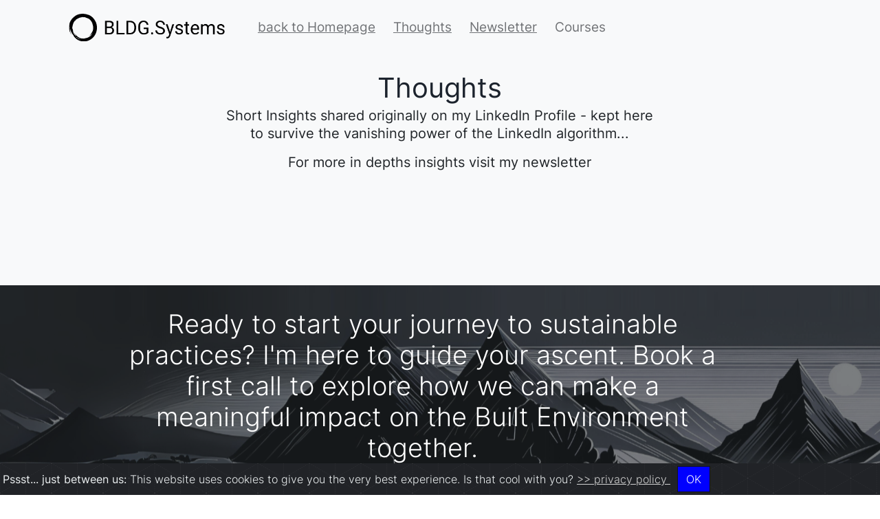

--- FILE ---
content_type: text/html; charset=UTF-8
request_url: https://learn.bldg.systems/thoughts
body_size: 27665
content:
<!DOCTYPE html><!-- Created with https://systeme.io --><html lang="en-US"><head><link rel="icon" type="image/png" href="/5745544/662f6245dc17f_favicon.png"><link rel="apple-touch-icon" href="/5745544/662f6245dc17f_favicon.png"><meta charSet="utf-8"/><title data-react-helmet="true">Short Posts</title><meta data-react-helmet="true" name="viewport" content="width=device-width, initial-scale=1"/><meta data-react-helmet="true" name="title" content="Short Insights"/><meta data-react-helmet="true" name="description" content=""/><meta data-react-helmet="true" name="author"/><meta data-react-helmet="true" name="keywords"/><meta data-react-helmet="true" property="og:image" content=""/><meta data-react-helmet="true" property="og:title" content="Short Insights"/><meta data-react-helmet="true" property="og:description" content=""/><meta data-react-helmet="true" property="og:url" content="https://learn.bldg.systems/thoughts"/><style data-styled="" data-styled-version="6.1.13">.dKxDem{display:flex!important;flex-direction:column;align-items:center;justify-content:center;color:#fff;font-family:inherit;font-weight:inherit;font-style:inherit;background:rgba(1, 116, 199, 1);border:none;text-align:center;padding:9px 25px;cursor:pointer;opacity:1;word-break:break-word;align-self:center;outline:none;transition:0.3s;display:inline-block;text-decoration:none;box-sizing:border-box;color:rgba(255, 255, 255, 1);width:auto;padding:15px 71px 15px 71px;font-size:16px;align-self:center;line-height:19px;border-color:rgba(1,77,130,1);border-style:none;border-width:3px;background-color:rgba(179, 84, 30, 1);border-top-left-radius:0px;border-top-right-radius:0px;border-bottom-left-radius:0px;border-bottom-right-radius:0px;border-top-width:0;border-left-width:0;border-right-width:0;}/*!sc*/
.dKxDem:disabled{cursor:not-allowed;opacity:0.7;}/*!sc*/
.dKxDem:hover{color:rgba(255, 255, 255, 1);}/*!sc*/
@media only screen and (max-width: 800px){.dKxDem{width:100%;padding:15px 0px 15px 0px;font-size:16px;align-self:center;box-shadow:none;}}/*!sc*/
data-styled.g1[id="sc-blHHSb"]{content:"dKxDem,"}/*!sc*/
.Youst{display:flex;flex-direction:row;align-items:center;justify-content:center;}/*!sc*/
data-styled.g3[id="sc-egkSDF"]{content:"Youst,"}/*!sc*/
.cUehRD{position:absolute;z-index:0;height:100%;width:100%;top:0;left:0;z-index:-1;filter:blur(0px);background-size:initial;background-position:50% 50%;background-repeat:repeat;background-attachment:initial;background-color:rgba(248, 249, 250, 1);background-image:none;}/*!sc*/
@media only screen and (max-width: 800px){.cUehRD{background-image:none;}}/*!sc*/
data-styled.g75[id="sc-gvlNCs"]{content:"cUehRD,"}/*!sc*/
.hIXvue{position:relative;width:100%;}/*!sc*/
data-styled.g76[id="sc-bCztur"]{content:"hIXvue,"}/*!sc*/
.bkYlqc{word-break:break-word;transition:box-shadow 0.1s ease-in-out;flex-basis:inherit;font-size:40px;color:rgba(28, 35, 45, 1);font-family:Inter;font-weight:400;font-style:normal;text-align:center;line-height:48px;padding-top:0px;padding-right:0px;padding-bottom:0px;padding-left:0px;}/*!sc*/
.bkYlqc a{color:rgba(244, 139, 12, 1);}/*!sc*/
.bkYlqc a>span{color:rgba(244, 139, 12, 1);}/*!sc*/
.bkYlqc a:hover{box-shadow:inset 0 -1px 0;}/*!sc*/
.bkYlqc a>span:hover{box-shadow:inset 0 -1px 0;}/*!sc*/
.bkYlqc strong{font-weight:bold;}/*!sc*/
.bkYlqc h1,.bkYlqc h2,.bkYlqc h3,.bkYlqc h4,.bkYlqc h5,.bkYlqc h6{font-size:40px;color:rgba(28, 35, 45, 1);font-family:Inter;font-weight:400;font-style:normal;text-align:center;line-height:48px;}/*!sc*/
@media only screen and (max-width: 800px){.bkYlqc{padding-top:0px;padding-right:0px;padding-bottom:0px;padding-left:0px;font-size:30px;font-family:Inter;font-weight:400;font-style:normal;text-align:center;line-height:36px;}.bkYlqc h1,.bkYlqc h2,.bkYlqc h3,.bkYlqc h4,.bkYlqc h5,.bkYlqc h6{font-size:30px;font-family:Inter;font-weight:400;font-style:normal;text-align:center;line-height:36px;}}/*!sc*/
.bkYlqc p:empty::after{content:' ';white-space:pre;}/*!sc*/
.cShEhE{word-break:break-word;transition:box-shadow 0.1s ease-in-out;flex-basis:inherit;font-size:20px;color:rgba(33, 37, 41, 1);font-family:Inter;font-weight:400;font-style:normal;text-align:center;line-height:26px;padding-top:0px;padding-right:0px;padding-bottom:0px;padding-left:0px;}/*!sc*/
.cShEhE a{color:rgba(244, 139, 12, 1);}/*!sc*/
.cShEhE a>span{color:rgba(244, 139, 12, 1);}/*!sc*/
.cShEhE a:hover{box-shadow:inset 0 -1px 0;}/*!sc*/
.cShEhE a>span:hover{box-shadow:inset 0 -1px 0;}/*!sc*/
.cShEhE strong{font-weight:bold;}/*!sc*/
@media only screen and (max-width: 800px){.cShEhE{padding-top:0px;padding-right:0px;padding-bottom:0px;padding-left:0px;font-size:16px;font-weight:400;font-style:normal;text-align:center;line-height:21px;}}/*!sc*/
.cShEhE p:empty::after{content:' ';white-space:pre;}/*!sc*/
.hpfrKV{word-break:break-word;transition:box-shadow 0.1s ease-in-out;flex-basis:inherit;font-size:38px;color:rgba(33, 37, 41, 1);font-family:Inter;font-weight:300;font-style:normal;text-align:center;line-height:45px;padding-top:0px;padding-right:50px;padding-bottom:0px;padding-left:0px;}/*!sc*/
.hpfrKV a{color:rgba(244, 139, 12, 1);}/*!sc*/
.hpfrKV a>span{color:rgba(244, 139, 12, 1);}/*!sc*/
.hpfrKV a:hover{box-shadow:inset 0 -1px 0;}/*!sc*/
.hpfrKV a>span:hover{box-shadow:inset 0 -1px 0;}/*!sc*/
.hpfrKV strong{font-weight:bold;}/*!sc*/
@media only screen and (max-width: 800px){.hpfrKV{padding-top:0px;padding-right:0px;padding-bottom:10px;padding-left:0px;font-size:18px;font-family:Inter;font-weight:400;font-style:normal;text-align:center;line-height:28px;}}/*!sc*/
.hpfrKV p:empty::after{content:' ';white-space:pre;}/*!sc*/
.hUMuQC{word-break:break-word;transition:box-shadow 0.1s ease-in-out;flex-basis:inherit;font-size:16px;color:rgba(33, 37, 41, 1);font-family:Inter;font-weight:400;font-style:normal;text-align:center;line-height:27px;padding-top:0px;padding-right:0px;padding-bottom:0px;padding-left:0px;}/*!sc*/
.hUMuQC a{color:rgba(244, 139, 12, 1);}/*!sc*/
.hUMuQC a>span{color:rgba(244, 139, 12, 1);}/*!sc*/
.hUMuQC a:hover{box-shadow:inset 0 -1px 0;}/*!sc*/
.hUMuQC a>span:hover{box-shadow:inset 0 -1px 0;}/*!sc*/
.hUMuQC strong{font-weight:bold;}/*!sc*/
@media only screen and (max-width: 800px){.hUMuQC{padding-top:0px;padding-right:0px;padding-bottom:0px;padding-left:0px;font-size:15px;font-weight:400;font-style:normal;text-align:center;line-height:28px;}}/*!sc*/
.hUMuQC p:empty::after{content:' ';white-space:pre;}/*!sc*/
data-styled.g85[id="sc-jlHfjz"]{content:"bkYlqc,cShEhE,hpfrKV,hUMuQC,"}/*!sc*/
.bErYII{display:flex;flex-direction:column;grid-column-start:1;grid-column-end:13;align-self:flex-start;}/*!sc*/
@media only screen and (max-width: 800px){.bErYII{align-self:unset;width:100%;grid-column-start:1;grid-column-end:12;padding-left:0;padding-right:0;}}/*!sc*/
.iJISux{display:flex;flex-direction:column;grid-column-start:1;grid-column-end:4;align-self:flex-start;}/*!sc*/
.dBUXna{display:flex;flex-direction:column;grid-column-start:4;grid-column-end:13;align-self:flex-start;}/*!sc*/
.Vnclo{display:flex;flex-direction:column;grid-column-start:1;grid-column-end:9;align-self:flex-start;}/*!sc*/
.buHQdD{display:flex;flex-direction:column;grid-column-start:9;grid-column-end:13;align-self:flex-start;}/*!sc*/
.fOJoPO{display:flex;flex-direction:column;grid-column-start:1;grid-column-end:4;align-self:flex-start;}/*!sc*/
@media only screen and (max-width: 800px){.fOJoPO{align-self:unset;width:100%;grid-column-start:1;grid-column-end:12;padding-left:0;padding-right:0;}}/*!sc*/
.bGlTJa{display:flex;flex-direction:column;grid-column-start:4;grid-column-end:10;align-self:flex-start;}/*!sc*/
@media only screen and (max-width: 800px){.bGlTJa{align-self:unset;width:100%;grid-column-start:1;grid-column-end:12;padding-left:0;padding-right:0;}}/*!sc*/
.kLlIfw{display:flex;flex-direction:column;grid-column-start:10;grid-column-end:13;align-self:flex-start;}/*!sc*/
@media only screen and (max-width: 800px){.kLlIfw{align-self:unset;width:100%;grid-column-start:1;grid-column-end:12;padding-left:0;padding-right:0;}}/*!sc*/
data-styled.g88[id="sc-gFtjaa"]{content:"bErYII,iJISux,dBUXna,Vnclo,buHQdD,fOJoPO,bGlTJa,kLlIfw,"}/*!sc*/
.dfkiWr{display:block;max-width:100%;object-fit:contain;width:228px;box-shadow:none;}/*!sc*/
@media only screen and (max-width: 800px){.dfkiWr{width:117px;}}/*!sc*/
.jVKfjq{display:block;max-width:100%;object-fit:contain;width:201px;box-shadow:none;}/*!sc*/
@media only screen and (max-width: 800px){.jVKfjq{width:180px;}}/*!sc*/
data-styled.g139[id="sc-kHhQGl"]{content:"dfkiWr,jVKfjq,"}/*!sc*/
.jagGsz{align-self:flex-start;}/*!sc*/
data-styled.g140[id="sc-kyexYT"]{content:"jagGsz,"}/*!sc*/
.TBpFM{position:relative;display:block;height:0;overflow:visible;padding-bottom:17.33%;}/*!sc*/
data-styled.g141[id="sc-PBvYm"]{content:"TBpFM,"}/*!sc*/
.YALDs{width:100%;max-width:26px;}/*!sc*/
@media only screen and (max-width: 800px){.YALDs{max-width:48px;}}/*!sc*/
.eyWMUb{width:100%;max-width:26px;}/*!sc*/
@media only screen and (max-width: 800px){.eyWMUb{max-width:3px;}}/*!sc*/
data-styled.g149[id="sc-cJTOIK"]{content:"YALDs,eyWMUb,"}/*!sc*/
.cgUxRs{outline:none;display:flex;background-color:transparent;border:none;padding:0;cursor:pointer;text-align:left;font-size:19px;color:rgba(33, 37, 41, 0.63);font-family:inherit;line-height:20px;transition:box-shadow 0.1s ease-in-out;}/*!sc*/
.cgUxRs:hover{color:rgba(28, 35, 45, 1);text-decoration-line:underline;text-decoration-thickness:3px;text-underline-offset:10px;}/*!sc*/
@media only screen and (max-width: 800px){.cgUxRs{font-size:20px;color:rgba(28, 35, 45, 1);line-height:35px;color:rgba(28, 35, 45, 1);transition:box-shadow 0.1s ease-in-out;}.cgUxRs:hover{color:rgba(28, 35, 45, 1);}}/*!sc*/
.jQdXSw{outline:none;display:flex;background-color:transparent;border:none;padding:0;cursor:pointer;text-align:left;font-size:19px;color:rgba(33, 37, 41, 0.63);font-family:inherit;line-height:25px;transition:box-shadow 0.1s ease-in-out;}/*!sc*/
.jQdXSw:hover{color:rgba(28, 35, 45, 1);text-decoration-line:underline;text-decoration-thickness:3px;text-underline-offset:10px;}/*!sc*/
@media only screen and (max-width: 800px){.jQdXSw{font-size:18px;color:rgba(28, 35, 45, 1);line-height:55px;color:rgba(28, 35, 45, 1);transition:box-shadow 0.1s ease-in-out;}.jQdXSw:hover{color:rgba(28, 35, 45, 1);}}/*!sc*/
data-styled.g150[id="sc-dIMGom"]{content:"cgUxRs,jQdXSw,"}/*!sc*/
.kugAVw{min-height:20px;display:flex;justify-content:flex-start;padding-top:0px;padding-right:0px;padding-bottom:0px;padding-left:0px;}/*!sc*/
@media only screen and (max-width: 800px){.kugAVw{display:none;justify-content:flex-start;padding-top:0px;padding-right:0px;padding-bottom:0px;padding-left:0px;}}/*!sc*/
data-styled.g151[id="sc-ieEEOL"]{content:"kugAVw,"}/*!sc*/
.eoJPxb{display:block;width:33px;height:4px;position:relative;border-radius:3px;z-index:1;transform-origin:4px 0;transition:transform 0.5s cubic-bezier(0.77, 0.2, 0.05, 1),background 0.5s cubic-bezier(0.77, 0.2, 0.05, 1),opacity 0.55s ease,background-color 0.3s 0.15s ease-in;background-color:rgba(74, 74, 74, 1);}/*!sc*/
.eoJPxb:not(:last-child){margin-bottom:5px;}/*!sc*/
data-styled.g152[id="sc-kXQcRk"]{content:"eoJPxb,"}/*!sc*/
.cEstJu{display:none;position:relative;padding-top:0px;padding-right:0px;padding-bottom:0px;padding-left:0px;z-index:0;cursor:pointer;justify-content:flex-end;align-self:end;flex-direction:column;}/*!sc*/
@media only screen and (max-width: 800px){.cEstJu{display:flex;padding-top:0px;padding-right:0px;padding-bottom:0px;padding-left:0px;}}/*!sc*/
.cEstJu span:first-child{transform-origin:0 0;}/*!sc*/
.cEstJu span:nth-last-child(1){transform-origin:0 100%;}/*!sc*/
data-styled.g153[id="sc-eemrSN"]{content:"cEstJu,"}/*!sc*/
.clKIaH{display:flex;justify-content:flex-end;}/*!sc*/
data-styled.g154[id="sc-ehIYnC"]{content:"clKIaH,"}/*!sc*/
.fmUCto{display:flex;gap:5px;align-items:center;width:fit-content;cursor:pointer;}/*!sc*/
data-styled.g157[id="sc-eDiJSd"]{content:"fmUCto,"}/*!sc*/
.hdDiyU{display:flex;flex-direction:column;gap:15px;}/*!sc*/
data-styled.g158[id="sc-fDeYYK"]{content:"hdDiyU,"}/*!sc*/
.kOiSDW{transition:transform 0.3s ease-in-out;color:rgba(28, 35, 45, 1);}/*!sc*/
data-styled.g159[id="sc-jYWXzj"]{content:"kOiSDW,"}/*!sc*/
.hCziDK{margin-left:20px;display:flex;position:absolute;flex-direction:column;gap:15px;opacity:0;visibility:hidden;transition:visibility 0.2s ease-in-out,transform 0.2s,opacity 0.2s;transform:translateY(-10px);}/*!sc*/
data-styled.g160[id="sc-kvmDxl"]{content:"hCziDK,"}/*!sc*/
.thhgY{margin-top:50px;margin-right:10px;margin-left:10px;list-style:none;padding:0;}/*!sc*/
.thhgY li{margin-bottom:48px;}/*!sc*/
.thhgY li:last-of-type{margin-bottom:0;}/*!sc*/
data-styled.g161[id="sc-ZVgAE"]{content:"thhgY,"}/*!sc*/
.bhfebz{background-color:rgba(238, 233, 230, 1);position:fixed;top:0;bottom:0;right:0;overflow-y:auto;width:0;z-index:50;transition:width 0.2s ease-in-out;justify-content:flex-start;}/*!sc*/
@media only screen and (max-width: 800px){.bhfebz{display:flex;justify-content:flex-start;}}/*!sc*/
data-styled.g162[id="sc-dspCDH"]{content:"bhfebz,"}/*!sc*/
.bNHjhd{display:grid;position:relative;justify-content:space-between;grid-template-columns:repeat(12, 1fr);column-gap:20px;background-color:rgba(248, 249, 250, 0);padding-top:20px;padding-right:20px;padding-bottom:6px;padding-left:20px;background-image:none;background-size:initial;background-position:50% 50%;background-repeat:repeat;background-attachment:initial;column-gap:unset!important;}/*!sc*/
@media only screen and (max-width: 800px){.bNHjhd{padding-top:0px;padding-right:0px;padding-bottom:0px;padding-left:0px;}}/*!sc*/
@media only screen and (max-width: 800px){.bNHjhd{display:flex;flex-direction:column;grid-template-columns:auto;background-image:none;}}/*!sc*/
.kGZZUu{display:grid;position:relative;justify-content:space-between;grid-template-columns:repeat(12, 1fr);column-gap:20px;padding-top:0px;padding-right:0px;padding-bottom:0px;padding-left:0px;background-image:none;background-size:initial;background-position:50% 50%;background-repeat:repeat;background-attachment:initial;}/*!sc*/
@media only screen and (max-width: 800px){.kGZZUu{padding-top:0px;padding-right:0px;padding-bottom:0px;padding-left:0px;}}/*!sc*/
@media only screen and (max-width: 800px){.kGZZUu{background-image:none;}}/*!sc*/
.hTCyj{display:grid;position:relative;justify-content:space-between;grid-template-columns:repeat(12, 1fr);column-gap:20px;padding-top:20px;padding-right:20px;padding-bottom:20px;padding-left:20px;background-image:none;background-size:initial;background-position:50% 50%;background-repeat:repeat;background-attachment:initial;column-gap:unset!important;}/*!sc*/
@media only screen and (max-width: 800px){.hTCyj{padding-top:0px;padding-right:0px;padding-bottom:0px;padding-left:0px;}}/*!sc*/
@media only screen and (max-width: 800px){.hTCyj{display:flex;flex-direction:column;grid-template-columns:auto;background-image:none;}}/*!sc*/
.hYHdsX{display:grid;position:relative;justify-content:space-between;grid-template-columns:repeat(12, 1fr);column-gap:20px;padding-top:0px;padding-right:0px;padding-bottom:0px;padding-left:0px;background-image:none;background-size:initial;background-position:50% 50%;background-repeat:repeat;background-attachment:initial;column-gap:unset!important;}/*!sc*/
@media only screen and (max-width: 800px){.hYHdsX{padding-top:0px;padding-right:0px;padding-bottom:0px;padding-left:0px;}}/*!sc*/
@media only screen and (max-width: 800px){.hYHdsX{display:flex;flex-direction:column;grid-template-columns:auto;background-image:none;}}/*!sc*/
.fWbPoY{display:grid;position:relative;justify-content:space-between;grid-template-columns:repeat(12, 1fr);column-gap:20px;padding-top:10px;padding-right:10px;padding-bottom:10px;padding-left:10px;border-style:none;box-shadow:none;background-image:none;background-size:initial;background-position:50% 50%;background-repeat:repeat;background-attachment:initial;column-gap:unset!important;}/*!sc*/
@media only screen and (max-width: 800px){.fWbPoY{padding-top:5px;padding-right:5px;padding-bottom:5px;padding-left:5px;}}/*!sc*/
@media only screen and (max-width: 800px){.fWbPoY{display:flex;flex-direction:column;grid-template-columns:auto;background-image:none;}}/*!sc*/
.cLjBA-d{display:grid;position:relative;justify-content:space-between;grid-template-columns:repeat(12, 1fr);column-gap:20px;padding-top:0px;padding-right:0px;padding-bottom:0px;padding-left:0px;background-image:none;background-size:initial;background-position:50% 50%;background-repeat:repeat;background-attachment:initial;}/*!sc*/
@media only screen and (max-width: 800px){.cLjBA-d{padding-top:0px;padding-right:0px;padding-bottom:0px;padding-left:0px;}}/*!sc*/
@media only screen and (max-width: 800px){.cLjBA-d{display:flex;flex-direction:column;grid-template-columns:auto;background-image:none;}}/*!sc*/
.dPRdpn{display:grid;position:relative;justify-content:space-between;grid-template-columns:repeat(12, 1fr);column-gap:20px;padding-top:10px;padding-right:10px;padding-bottom:10px;padding-left:10px;background-image:none;background-size:initial;background-position:50% 50%;background-repeat:repeat;background-attachment:initial;column-gap:unset!important;}/*!sc*/
@media only screen and (max-width: 800px){.dPRdpn{padding-top:5px;padding-right:5px;padding-bottom:5px;padding-left:5px;}}/*!sc*/
@media only screen and (max-width: 800px){.dPRdpn{display:flex;flex-direction:column;grid-template-columns:auto;background-image:none;}}/*!sc*/
.kycPtD{display:grid;position:relative;justify-content:space-between;grid-template-columns:repeat(12, 1fr);column-gap:20px;padding-top:10px;padding-right:0px;padding-bottom:10px;padding-left:0px;background-image:none;background-size:initial;background-position:50% 50%;background-repeat:repeat;background-attachment:initial;column-gap:unset!important;}/*!sc*/
@media only screen and (max-width: 800px){.kycPtD{padding-top:0px;padding-right:0px;padding-bottom:0px;padding-left:0px;}}/*!sc*/
@media only screen and (max-width: 800px){.kycPtD{display:flex;flex-direction:column;grid-template-columns:auto;background-image:none;}}/*!sc*/
data-styled.g227[id="sc-ipgTxl"]{content:"bNHjhd,kGZZUu,hTCyj,hYHdsX,fWbPoY,cLjBA-d,dPRdpn,kycPtD,"}/*!sc*/
.eIrbFC{display:flex;position:relative;padding-top:0px;padding-right:0px;padding-bottom:3px;padding-left:0px;background-image:none;background-size:initial;background-position:50% 50%;background-repeat:no-repeat;background-attachment:initial;}/*!sc*/
@media only screen and (max-width: 800px){.eIrbFC{padding-top:5px;padding-right:5px;padding-bottom:5px;padding-left:5px;}}/*!sc*/
@media only screen and (max-width: 800px){.eIrbFC{background-image:none;}}/*!sc*/
.kdzfId{display:flex;position:relative;padding-top:0px;padding-right:0px;padding-bottom:0px;padding-left:0px;background-image:none;background-size:initial;background-position:50% 50%;background-repeat:no-repeat;background-attachment:initial;}/*!sc*/
@media only screen and (max-width: 800px){.kdzfId{padding-top:5px;padding-right:5px;padding-bottom:5px;padding-left:5px;}}/*!sc*/
@media only screen and (max-width: 800px){.kdzfId{background-image:none;}}/*!sc*/
.fizGSr{display:flex;position:relative;padding-top:0px;padding-right:40px;padding-bottom:40px;padding-left:40px;box-shadow:none;background-image:none;background-size:initial;background-position:50% 50%;background-repeat:no-repeat;background-attachment:initial;}/*!sc*/
@media only screen and (max-width: 800px){.fizGSr{padding-top:5px;padding-right:5px;padding-bottom:5px;padding-left:5px;}}/*!sc*/
@media only screen and (max-width: 800px){.fizGSr{background-image:none;}}/*!sc*/
data-styled.g233[id="sc-lckuus"]{content:"eIrbFC,kdzfId,fizGSr,"}/*!sc*/
.hyMCuf{max-width:960px;width:100%;margin:auto;}/*!sc*/
@media only screen and (max-width: 800px){.hyMCuf{max-width:initial;}}/*!sc*/
.fJQNig{max-width:100%;width:100%;margin:auto;}/*!sc*/
@media only screen and (max-width: 800px){.fJQNig{max-width:initial;}}/*!sc*/
.keoMca{max-width:1120px;width:100%;margin:auto;}/*!sc*/
@media only screen and (max-width: 800px){.keoMca{max-width:initial;}}/*!sc*/
data-styled.g234[id="sc-izgFkT"]{content:"hyMCuf,fJQNig,keoMca,"}/*!sc*/
.kHYejf{position:absolute;z-index:0;height:100%;width:100%;top:0;left:0;background-size:initial;background-color:rgba(248, 249, 250, 1);background-repeat:repeat;background-position:50% 50%;background-attachment:initial;width:100%;z-index:-1;filter:blur(0px);background-image:none;}/*!sc*/
@media only screen and (max-width: 800px){.kHYejf{background-color:rgba(248, 249, 250, 1);background-image:none;background-size:initial;background-repeat:repeat;background-position:50% 50%;background-attachment:initial;width:100%;}}/*!sc*/
data-styled.g465[id="sc-ZQioV"]{content:"kHYejf,"}/*!sc*/
.hMUeHZ{position:relative;width:100%;background-size:initial;background-repeat:repeat;background-position:50% 50%;background-attachment:initial;width:100%;}/*!sc*/
@media only screen and (max-width: 800px){.hMUeHZ{background-size:initial;background-repeat:repeat;background-position:50% 50%;background-attachment:initial;width:100%;}}/*!sc*/
data-styled.g466[id="sc-itJVHG"]{content:"hMUeHZ,"}/*!sc*/
.OaGRe{max-width:1120px;width:100%;margin:auto;}/*!sc*/
.kkbjEc{width:100%;margin:auto;}/*!sc*/
.ejuLSD{max-width:960px;width:100%;margin:auto;}/*!sc*/
data-styled.g513[id="sc-gRaxYp"]{content:"OaGRe,kkbjEc,ejuLSD,"}/*!sc*/
.dlOKgg{position:static;display:flex;padding:0px 0px 0px 0px;background-size:initial;background-color:rgba(248, 249, 250, 1);background-repeat:no-repeat;background-position:0% 0%;background-attachment:initial;background-image:none;}/*!sc*/
@media only screen and (max-width: 800px){.dlOKgg{width:100%;padding:15px 15px 15px 15px;background-size:initial;background-color:rgba(248, 249, 250, 1);background-repeat:no-repeat;background-position:0% 0%;background-attachment:initial;background-image:none;}}/*!sc*/
.fbGGHQ{position:static;display:flex;padding:0px 0px 0px 0px;background-image:none;background-repeat:no-repeat;background-position:initial;background-size:initial;background-attachment:initial;}/*!sc*/
@media only screen and (max-width: 800px){.fbGGHQ{width:100%;padding:0px 0px 0px 0px;background-image:none;background-repeat:no-repeat;background-position:initial;background-size:initial;background-attachment:initial;}}/*!sc*/
.dMGXLg{position:static;display:flex;padding:40px 40px 40px 40px;background-size:initial;background-repeat:no-repeat;background-position:0% 0%;background-attachment:initial;background-image:none;}/*!sc*/
@media only screen and (max-width: 800px){.dMGXLg{width:100%;padding:10px 20px 50px 20px;background-size:initial;background-repeat:no-repeat;background-position:0% 0%;background-attachment:initial;background-image:none;}}/*!sc*/
.fUEIcp{position:static;display:flex;padding:49px 0px 26px 0px;background-size:initial;background-color:rgba(33, 37, 41, 1);background-repeat:no-repeat;background-position:50% 50%;background-attachment:initial;background-image:url("https://d1yei2z3i6k35z.cloudfront.net/5745544/6637e0206ccd7_BannerTransp.png");}/*!sc*/
@media only screen and (max-width: 800px){.fUEIcp{width:100%;padding:30px 15px 30px 15px;background-size:initial;background-color:rgba(33, 37, 41, 1);background-repeat:no-repeat;background-position:100% 100%;background-attachment:initial;background-image:url("https://d1yei2z3i6k35z.cloudfront.net/5745544/6637e0206ccd7_BannerTransp.png");}}/*!sc*/
.cguDBs{position:static;display:flex;padding:0px 0px 0px 0px;background-size:initial;background-color:rgba(0, 0, 0, 0);background-repeat:no-repeat;background-position:0% 0%;background-attachment:initial;background-image:none;}/*!sc*/
@media only screen and (max-width: 800px){.cguDBs{width:100%;padding:5px 15px 5px 15px;background-size:initial;background-color:rgba(0, 0, 0, 0);background-repeat:no-repeat;background-position:0% 0%;background-attachment:initial;background-image:none;}}/*!sc*/
data-styled.g514[id="sc-buUSia"]{content:"dlOKgg,fbGGHQ,dMGXLg,fUEIcp,cguDBs,"}/*!sc*/
html{box-sizing:border-box;scroll-behavior:smooth;overscroll-behavior-x:none;}/*!sc*/
body{margin:0;}/*!sc*/
a{text-decoration:none;}/*!sc*/
p span>a[href^="tel:"]{color:inherit;}/*!sc*/
p{margin:0;}/*!sc*/
*,*:before,*:after{box-sizing:inherit;}/*!sc*/
*{-webkit-font-smoothing:antialiased;}/*!sc*/
h1,h2,h3,h4,h5,h6{margin:0;font-weight:normal;}/*!sc*/
section h1{margin:0;}/*!sc*/
button,input{margin:0;font-family:unset;}/*!sc*/
ul{margin:0;}/*!sc*/
.fixed{position:fixed;top:0px;left:0px;width:320px;height:50px;background:red;-webkit-backface-visibility:hidden;}/*!sc*/
data-styled.g583[id="sc-global-cFbOWI1"]{content:"sc-global-cFbOWI1,"}/*!sc*/
.eNZfcr{position:relative;text-align:initial;margin:0px 0px 0px 0px;}/*!sc*/
@media only screen and (max-width: 800px){.eNZfcr{display:none;}}/*!sc*/
@media only screen and (max-width: 800px){.eNZfcr{margin-top:0px;margin-right:0px;margin-bottom:0px;margin-left:0px;}}/*!sc*/
.ebYjxH{position:relative;text-align:initial;margin:0px 0px 0px 0px;}/*!sc*/
@media only screen and (max-width: 800px){.ebYjxH{margin-top:0px;margin-right:0px;margin-bottom:0px;margin-left:0px;}}/*!sc*/
.cANhfR{position:relative;text-align:initial;display:flex;flex-direction:column;margin:0px 0px 0px 0px;}/*!sc*/
@media only screen and (max-width: 800px){.cANhfR{margin-top:6px;margin-right:0px;margin-bottom:0px;margin-left:0px;}}/*!sc*/
.dgWpig{position:relative;text-align:initial;margin:0px 0px 0px 0px;}/*!sc*/
@media only screen and (min-width: 801px){.dgWpig{display:none;}}/*!sc*/
@media only screen and (max-width: 800px){.dgWpig{margin-top:0px;margin-right:0px;margin-bottom:0px;margin-left:0px;}}/*!sc*/
.cScZUc{position:relative;text-align:initial;margin:15px 0px 3px 0px;}/*!sc*/
@media only screen and (max-width: 800px){.cScZUc{margin-top:0px;margin-right:0px;margin-bottom:0px;margin-left:0px;}}/*!sc*/
.ddEMmC{position:relative;text-align:initial;margin:0px 0px 0px 0px;}/*!sc*/
@media only screen and (max-width: 800px){.ddEMmC{margin-top:10px;margin-right:0px;margin-bottom:0px;margin-left:0px;}}/*!sc*/
data-styled.g589[id="sc-ctJLYn"]{content:"eNZfcr,ebYjxH,cANhfR,dgWpig,cScZUc,ddEMmC,"}/*!sc*/
.MLcSu{position:relative;id:section-413c583b;position:sticky;top:0px;z-index:2;margin-bottom:0px;}/*!sc*/
@media only screen and (max-width: 800px){.MLcSu{position:sticky;top:0px;z-index:2;}}/*!sc*/
.fcgWNJ{position:relative;margin-top:10px;margin-left:0;margin-right:0;margin-bottom:0;display:flex;justify-content:center;flex-direction:column;position:relative;}/*!sc*/
@media only screen and (max-width: 800px){.fcgWNJ{margin-top:17px;margin-left:0;margin-right:0;margin-bottom:0;}}/*!sc*/
.kSCsXn{position:relative;margin-top:15px;margin-left:0;margin-right:0;margin-bottom:0;display:flex;justify-content:center;flex-direction:column;position:relative;}/*!sc*/
@media only screen and (min-width: 801px){.kSCsXn{display:none;}}/*!sc*/
@media only screen and (max-width: 800px){.kSCsXn{margin-top:17px;margin-left:0;margin-right:0;margin-bottom:0;}}/*!sc*/
.cascZe{position:relative;id:section-7eb46f8d;}/*!sc*/
.hyasNT{position:relative;margin-top:0;margin-left:0;margin-right:0;margin-bottom:10px;}/*!sc*/
@media only screen and (max-width: 800px){.hyasNT{margin-top:0;margin-left:0;margin-right:0;margin-bottom:0;}}/*!sc*/
.clLLxp{position:relative;id:section-d14aef00;margin-top:0px;margin-left:0px;margin-bottom:0px;margin-right:0px;}/*!sc*/
@media only screen and (max-width: 800px){.clLLxp{margin-top:0px;margin-left:0px;margin-bottom:0px;margin-right:0px;}}/*!sc*/
.gIObDN{position:relative;id:section-e2a3ae0c;margin-top:0px;}/*!sc*/
.cmvfRb{position:relative;margin-top:-25px;margin-left:0;margin-right:0;margin-bottom:25px;}/*!sc*/
@media only screen and (max-width: 800px){.cmvfRb{margin-top:0;margin-left:0;margin-right:0;margin-bottom:0;}}/*!sc*/
.eRPdpB{position:relative;margin-top:0px;margin-left:-20px;margin-bottom:0px;margin-right:0px;display:flex;justify-content:center;flex-direction:column;position:relative;}/*!sc*/
@media only screen and (max-width: 800px){.eRPdpB{margin-top:0px;margin-left:0px;margin-bottom:0px;margin-right:0px;}}/*!sc*/
.fwmIHT{position:relative;id:section-8a44fa2e;}/*!sc*/
.ZyPSa{position:relative;margin-top:0;margin-left:0;margin-right:0;margin-bottom:0;}/*!sc*/
@media only screen and (max-width: 800px){.ZyPSa{margin-top:0;margin-left:0;margin-right:0;margin-bottom:0;}}/*!sc*/
data-styled.g590[id="sc-eaCtwC"]{content:"MLcSu,fcgWNJ,kSCsXn,cascZe,hyasNT,clLLxp,gIObDN,cmvfRb,eRPdpB,fwmIHT,ZyPSa,"}/*!sc*/
.hUMSKw{display:flex;width:100%;height:100%;min-height:100vh;position:relative;font-family:Inter;font-weight:400;font-style:normal;}/*!sc*/
data-styled.g594[id="sc-infZpZ"]{content:"hUMSKw,"}/*!sc*/
.dAHbzQ{padding-top:0px;padding-right:0px;padding-bottom:0px;padding-left:0px;}/*!sc*/
@media only screen and (max-width: 800px){.dAHbzQ{padding-top:0px;padding-right:0px;padding-bottom:0px;padding-left:0px;}}/*!sc*/
data-styled.g597[id="sc-kgdQcI"]{content:"dAHbzQ,"}/*!sc*/
</style><link data-react-helmet="true" rel="canonical" href="https://learn.bldg.systems/thoughts"/><style type="text/css">
          @font-face {
            font-family: "Inter";
            font-style: normal;
            font-weight: 500;
            src: url(https://d3syewzhvzylbl.cloudfront.net/fonts/google-fonts/inter/500.woff2) format('woff2');
          }
        

          @font-face {
            font-family: "Roboto";
            font-style: normal;
            font-weight: 400;
            src: url(https://d3syewzhvzylbl.cloudfront.net/fonts/google-fonts/roboto/regular.woff2) format('woff2');
          }
        

          @font-face {
            font-family: "Inter";
            font-style: normal;
            font-weight: 300;
            src: url(https://d3syewzhvzylbl.cloudfront.net/fonts/google-fonts/inter/300.woff2) format('woff2');
          }
        

          @font-face {
            font-family: "Inter";
            font-style: normal;
            font-weight: 400;
            src: url(https://d3syewzhvzylbl.cloudfront.net/fonts/google-fonts/inter/regular.woff2) format('woff2');
          }
        </style><link rel="stylesheet" href="https://d3fit27i5nzkqh.cloudfront.net/assets/css/optimizedFontAwesome.css"/><style>.fal{-moz-osx-font-smoothing:grayscale;-webkit-font-smoothing:antialiased;display:var(--fa-display,inline-block);font-style:normal;font-variant:normal;line-height:1;text-rendering:auto;}.fal{font-family:"Font Awesome 6 Pro";font-weight:300;}.fa-chevron-circle-left:before{content:"\f137";}.fa-chevron-circle-right:before{content:"\f138";}.fas{-moz-osx-font-smoothing:grayscale;-webkit-font-smoothing:antialiased;display:var(--fa-display,inline-block);font-style:normal;font-variant:normal;line-height:1;text-rendering:auto;}.fas{font-family:"Font Awesome 6 Pro";font-weight:900;}.fa-chevron-down:before{content:"\f078";}.fa-chevron-left:before{content:"\f053";}.fad.fa-chevron-right:after{content:"\f054\f054";}.fad{-moz-osx-font-smoothing:grayscale;-webkit-font-smoothing:antialiased;display:var(--fa-display,inline-block);font-style:normal;font-variant:normal;line-height:1;text-rendering:auto;}.fad{position:relative;font-family:"Font Awesome 6 Duotone";font-weight:900;letter-spacing:normal;}.fad:before{position:absolute;color:var(--fa-primary-color,inherit);opacity:var(--fa-primary-opacity,1);}.fad:after{color:var(--fa-secondary-color,inherit);}.fad:after{opacity:var(--fa-secondary-opacity,0.4);}.fa-chevron-right:before{content:"\f054";}.fa-chevron-up:before{content:"\f077";}.fa-circle:before{content:"\f111";}.far{-moz-osx-font-smoothing:grayscale;-webkit-font-smoothing:antialiased;display:var(--fa-display,inline-block);font-style:normal;font-variant:normal;line-height:1;text-rendering:auto;}.far{font-family:"Font Awesome 6 Pro";font-weight:400;}.fa-clock:before{content:"\f017";}.fa-eye:before{content:"\f06e";}.fa-eye-slash:before{content:"\f070";}.fa{font-family:var(--fa-style-family,"Font Awesome 6 Pro");font-weight:var(--fa-style,900);}.fa{-moz-osx-font-smoothing:grayscale;-webkit-font-smoothing:antialiased;display:var(--fa-display,inline-block);font-style:normal;font-variant:normal;line-height:1;text-rendering:auto;}.fa-times:before{content:"\f00d";}</style> <meta property="og:type" content="article"/><link rel="stylesheet" href="https://bldg.systems/css/theme.min.css"/>
<link rel="stylesheet" href="https://bldg.systems/css/cookiealert.css"/>
  
<!-- -->
<div class="alert text-centerhttps://help.systeme.io/article/306-is-it-possible-to-insert-html-css-or-js-code cookiealert" role="alert">
  <b>Pssst... just between us: </b>This website uses cookies to give you the very best experience. Is that cool with you?  <a href="https://bldg.systems/privacy-statement.html" target="_blank" style="color:lightgrey"> &gt;&gt; privacy policy  </a>

  <button type="button" class="btn btn-primary btn-sm acceptcookies" style="background-color:blue">
      OK
  </button>
</div>
<!-- -->

</head><body><div id="app"><div class="sc-infZpZ hUMSKw"><div class="sc-bCztur hIXvue"><div class="sc-gvlNCs cUehRD"></div><div class="sc-eaCtwC MLcSu"><section id="section-413c583b" class="sc-buUSia dlOKgg"><div width="wide" class="sc-gRaxYp OaGRe"><div class="sc-ctJLYn eNZfcr"><div id="row-a96dc006" class="sc-ipgTxl bNHjhd"><div size="12" class="sc-gFtjaa bErYII"><div class="sc-ctJLYn ebYjxH"><div id="row-d53fe8f1" class="sc-ipgTxl kGZZUu"><div size="3" class="sc-gFtjaa iJISux"><div class="sc-ctJLYn cANhfR"><div width="228" class="sc-kyexYT jagGsz"><picture class="sc-PBvYm TBpFM"><a href="https://bldg.systems" rel="noopener noreferrer" target="_self"><img id="image-2a15513c" src="https://d1yei2z3i6k35z.cloudfront.net/5745544/6637eef06e039_WebHEader2.svg" width="228" loading="lazy" class="sc-kHhQGl dfkiWr"/></a></picture></div></div></div><div size="9" class="sc-gFtjaa dBUXna"><div class="sc-eaCtwC fcgWNJ"><div id="menu-b11e0534" class="sc-ieEEOL kugAVw"><a href="https://bldg.systems" color="rgba(33, 37, 41, 0.63)" font-size="19" font-family="inherit" class="sc-dIMGom cgUxRs">back to Homepage</a><div class="sc-cJTOIK YALDs"></div><a href="https://learn.bldg.systems/thoughts" color="rgba(33, 37, 41, 0.63)" font-size="19" font-family="inherit" class="sc-dIMGom cgUxRs">Thoughts</a><div class="sc-cJTOIK YALDs"></div><a href="https://learn.bldg.systems/insights" color="rgba(33, 37, 41, 0.63)" font-size="19" font-family="inherit" class="sc-dIMGom cgUxRs">Newsletter</a><div class="sc-cJTOIK YALDs"></div><button href="" color="rgba(33, 37, 41, 0.63)" font-size="19" font-family="inherit" class="sc-dIMGom cgUxRs">Courses</button></div><div class="sc-ehIYnC clKIaH"><div class="sc-eemrSN cEstJu"><span class="sc-kXQcRk eoJPxb"></span><span class="sc-kXQcRk eoJPxb"></span><span class="sc-kXQcRk eoJPxb"></span></div></div><div id="side-menu-b11e0534" class="sc-dspCDH bhfebz"><ul spacing="48" class="sc-ZVgAE thhgY"><li><div class="sc-fDeYYK hdDiyU"><div class="sc-eDiJSd fmUCto"><a href="https://bldg.systems" font-size="19" font-family="inherit" color="rgba(33, 37, 41, 0.63)" class="sc-dIMGom cgUxRs">back to Homepage</a></div></div></li><li><div class="sc-fDeYYK hdDiyU"><div class="sc-eDiJSd fmUCto"><a href="https://learn.bldg.systems/thoughts" font-size="19" font-family="inherit" color="rgba(33, 37, 41, 0.63)" class="sc-dIMGom cgUxRs">Thoughts</a></div></div></li><li><div class="sc-fDeYYK hdDiyU"><div class="sc-eDiJSd fmUCto"><a href="https://learn.bldg.systems/insights" font-size="19" font-family="inherit" color="rgba(33, 37, 41, 0.63)" class="sc-dIMGom cgUxRs">Newsletter</a></div></div></li><li><div class="sc-fDeYYK hdDiyU"><div class="sc-eDiJSd fmUCto"><span href="" font-size="19" font-family="inherit" color="rgba(33, 37, 41, 0.63)" class="sc-dIMGom cgUxRs">Courses</span><i color="rgba(28, 35, 45, 1)" class="sc-jYWXzj kOiSDW fas fa-chevron-down"></i></div><div spacing="15" class="sc-kvmDxl hCziDK"><a href="https://learn.bldg.systems/school" target="_blank" font-size="19" font-family="inherit" color="rgba(33, 37, 41, 0.63)" class="sc-dIMGom cgUxRs">launching soon</a></div></div></li></ul></div></div></div></div></div></div></div></div><div class="sc-ctJLYn dgWpig"><div id="row-e7a8dd10" class="sc-ipgTxl hTCyj"><div size="12" class="sc-gFtjaa bErYII"><div class="sc-ctJLYn ebYjxH"><div id="row-28461996" class="sc-ipgTxl kGZZUu"><div size="8" class="sc-gFtjaa Vnclo"><div class="sc-ctJLYn cANhfR"><div width="201" class="sc-kyexYT jagGsz"><picture class="sc-PBvYm TBpFM"><a href="https://bldg.systems" rel="noopener noreferrer" target="_self"><img id="image-2084a456" src="https://d1yei2z3i6k35z.cloudfront.net/5745544/6637eef06e039_WebHEader2.svg" width="201" loading="lazy" class="sc-kHhQGl jVKfjq"/></a></picture></div></div></div><div size="4" class="sc-gFtjaa buHQdD"><div class="sc-eaCtwC kSCsXn"><div id="menu-6b80b982" class="sc-ieEEOL kugAVw"><a href="https://bldg.systems" color="rgba(33, 37, 41, 0.63)" font-size="19" font-family="inherit" class="sc-dIMGom jQdXSw">Home</a><div class="sc-cJTOIK eyWMUb"></div><a href="https://learn.bldg.systems/thoughts" color="rgba(33, 37, 41, 0.63)" font-size="19" font-family="inherit" class="sc-dIMGom jQdXSw">Thoughts</a><div class="sc-cJTOIK eyWMUb"></div><a href="https://learn.bldg.systems/insights" color="rgba(33, 37, 41, 0.63)" font-size="19" font-family="inherit" class="sc-dIMGom jQdXSw">Newsletter</a><div class="sc-cJTOIK eyWMUb"></div><button href="" color="rgba(33, 37, 41, 0.63)" font-size="19" font-family="inherit" class="sc-dIMGom jQdXSw">Courses</button></div><div class="sc-ehIYnC clKIaH"><div class="sc-eemrSN cEstJu"><span class="sc-kXQcRk eoJPxb"></span><span class="sc-kXQcRk eoJPxb"></span><span class="sc-kXQcRk eoJPxb"></span></div></div></div></div></div></div></div></div></div></div></section></div><div class="sc-eaCtwC cascZe"><section id="section-7eb46f8d" class="sc-buUSia fbGGHQ"><div class="sc-gRaxYp kkbjEc"><div class="sc-ctJLYn ebYjxH"><div id="row-d41f0178" class="sc-ipgTxl hYHdsX"><div size="12" class="sc-gFtjaa bErYII"><div class="sc-kgdQcI dAHbzQ"><div class="sc-itJVHG hMUeHZ"><div class="sc-ZQioV kHYejf"></div><div class="sc-ctJLYn ebYjxH"><section id="section-a40ad7f4" class="sc-lckuus eIrbFC"><div width="960px" class="sc-izgFkT hyMCuf"><div class="sc-ctJLYn ebYjxH"><div id="row-54cf7441" class="sc-ipgTxl fWbPoY"><div size="12" class="sc-gFtjaa bErYII"></div></div></div></div></section></div><div class="sc-ctJLYn ebYjxH"><section id="section-3c2c6857" class="sc-lckuus kdzfId"><div width="100%" class="sc-izgFkT fJQNig"><div class="sc-ctJLYn ebYjxH"><div id="row-cd611e9d" class="sc-ipgTxl cLjBA-d"><div size="3" class="sc-gFtjaa fOJoPO"></div><div size="6" class="sc-gFtjaa bGlTJa"><div class="sc-ctJLYn cScZUc"><div id="headline-efb76e63" font-size="40" color="rgba(28, 35, 45, 1)" font-family="Inter" font-style="normal" font-weight="400" class="sc-jlHfjz bkYlqc"><h1>Thoughts</h1></div></div><div class="sc-eaCtwC hyasNT"><div id="text-79b18ade" font-size="20" font-family="Inter" color="rgba(33, 37, 41, 1)" font-style="normal" font-weight="400" class="sc-jlHfjz cShEhE"><div><p>Short Insights shared originally on my LinkedIn Profile - kept here to survive the vanishing power of the LinkedIn algorithm...</p><p>For more in depths insights visit my newsletter</p></div></div></div></div><div size="3" class="sc-gFtjaa kLlIfw"></div></div></div></div></section></div><div class="sc-ctJLYn ebYjxH"><section id="section-6e3e5c73" class="sc-lckuus fizGSr"><div width="1120px" class="sc-izgFkT keoMca"><div class="sc-ctJLYn ebYjxH"><div id="row-68a7659d" class="sc-ipgTxl dPRdpn"><div size="12" class="sc-gFtjaa bErYII"></div></div></div></div></section></div><div class="sc-eaCtwC clLLxp"><section id="section-d14aef00" class="sc-buUSia dMGXLg"><div width="wide" class="sc-gRaxYp OaGRe"></div></section></div></div></div></div></div></div></div></section></div><div class="sc-eaCtwC gIObDN"><section id="section-e2a3ae0c" class="sc-buUSia fUEIcp"><div width="medium" class="sc-gRaxYp ejuLSD"><div class="sc-ctJLYn ebYjxH"><div id="row-4063c293" class="sc-ipgTxl dPRdpn"><div size="12" class="sc-gFtjaa bErYII"><div class="sc-eaCtwC cmvfRb"><div id="text-28351df9" font-size="38" font-family="Inter" color="rgba(33, 37, 41, 1)" font-style="normal" font-weight="300" class="sc-jlHfjz hpfrKV"><div><p><span style="color: rgba(255, 255, 255, 1)">Ready to start your journey to sustainable practices? I'm here to guide your ascent. Book a first call to explore how we can make a meaningful impact on the Built Environment together.</span></p></div></div></div><div class="sc-eaCtwC eRPdpB"><a id="button-908b4f4f" href="https://outlook.office365.com/book/BLDGSYSTEMS@bldg.systems/" target="_blank" rel="noopener noreferrer" class="sc-blHHSb dKxDem"><div class="sc-egkSDF Youst">Book Discovery Call  Here</div></a></div></div></div></div></div></section></div><div class="sc-eaCtwC fwmIHT"><section id="section-8a44fa2e" class="sc-buUSia cguDBs"><div width="wide" class="sc-gRaxYp OaGRe"><div class="sc-ctJLYn ddEMmC"><div id="row-09de2874" class="sc-ipgTxl kycPtD"><div size="12" class="sc-gFtjaa bErYII"><div class="sc-eaCtwC ZyPSa"><div id="text-1a89ec55" font-size="16" font-family="Inter" color="rgba(33, 37, 41, 1)" font-style="normal" font-weight="400" class="sc-jlHfjz hUMuQC"><div><p><span style="color: rgba(155, 155, 155, 1)">© 2024 BLDG.Systems | Amsterdam | Marc Hoppermann | +31(6)57659595 | hello(at)bldg.systems | VAT:NL004765656B47 | KVK:89861175</span></p><p><a href="https://bldg.systems/privacy-statement.html" style="cursor: pointer ">Imprint &amp; Privacy Policy</a></p></div></div></div></div></div></div></div></section></div></div></div></div><script data-cookieconsent="ignore" charSet="UTF-8">window.__PRELOADED_STATE__={"page":{"id":17477982,"type":"blog_static","locale":"en","seo":{"index":true,"title":"Thoughts","description":"Short Insights shared originally on my LinkedIn Profile - kept here to survive the vanishing power of the LinkedIn algorithm..."},"entities":{"0a30c2f0-718f-4f40-8801-086a0be3a28a":{"id":"0a30c2f0-718f-4f40-8801-086a0be3a28a","type":"Text","margin":{"marginTop":0,"marginLeft":0,"marginRight":0,"marginBottom":10},"content":"\x3cp>Short Insights shared originally on my LinkedIn Profile - kept here to survive the vanishing power of the LinkedIn algorithm...\x3c/p>\x3cp>For more in depths insights visit my newsletter\x3c/p>","padding":{"paddingTop":0,"paddingLeft":0,"paddingRight":0,"paddingBottom":0},"fontSize":20,"parentId":"212151-49862f9a-dade-4cb7-a036-1d8a34e17648","textAlign":"center","appearance":{"mobile":true,"desktop":true},"htmlAttrId":"text-79b18ade","mobileMargin":{"marginTop":0,"marginLeft":0,"marginRight":0,"marginBottom":0},"mobilePadding":{"paddingTop":0,"paddingLeft":0,"paddingRight":0,"paddingBottom":0},"mobileFontSize":16,"html":"\x3cp dir=\"ltr\">\x3cbr>\x3c/p>"},"1f18623e-171a-45b0-a31d-15dfe1bb0ace":{"id":"1f18623e-171a-45b0-a31d-15dfe1bb0ace","size":12,"type":"Column","childIds":[],"parentId":"a2fce35a-dae6-44fc-adb2-f82aa3070ee5","alignSelf":"flex-start","htmlAttrId":"column-ad31a41e"},"4bbe5227-f44c-481b-a99d-169927371942":{"id":"4bbe5227-f44c-481b-a99d-169927371942","type":"Section","margin":{"marginTop":0,"marginLeft":0,"marginRight":0,"marginBottom":0},"padding":{"paddingTop":0,"paddingLeft":0,"paddingRight":0,"paddingBottom":3},"childIds":["a2fce35a-dae6-44fc-adb2-f82aa3070ee5"],"parentId":"212151-f22044e8-331a-472a-82e5-e35671c12700","appearance":{"mobile":true,"desktop":true},"background":{"backgroundSize":"initial","backgroundRepeat":"no-repeat","backgroundPosition":"50% 50%","backgroundAttachment":"initial"},"htmlAttrId":"section-a40ad7f4","contentWidth":"medium","mobileMargin":{"marginTop":0,"marginLeft":0,"marginRight":0,"marginBottom":0},"mobilePadding":{"paddingTop":5,"paddingLeft":5,"paddingRight":5,"paddingBottom":5}},"8ceb725a-e290-45f0-a469-4ba379635365":{"id":"8ceb725a-e290-45f0-a469-4ba379635365","type":"Row","margin":{"marginTop":0,"marginLeft":0,"marginRight":0,"marginBottom":0},"padding":{"paddingTop":10,"paddingLeft":10,"paddingRight":10,"paddingBottom":10},"childIds":["c6c04653-708a-4ea1-adfa-170f08242b33"],"parentId":"f057133e-3bd1-42de-9994-57ddfac9b823","appearance":{"mobile":true,"desktop":true},"background":[],"htmlAttrId":"row-68a7659d","mobileMargin":{"marginTop":0,"marginLeft":0,"marginRight":0,"marginBottom":0},"mobilePadding":{"paddingTop":5,"paddingLeft":5,"paddingRight":5,"paddingBottom":5}},"95c12331-2db8-4192-b3a8-c6456f5de97d":{"id":"95c12331-2db8-4192-b3a8-c6456f5de97d","type":"Headline","margin":{"marginTop":15,"marginLeft":0,"marginRight":0,"marginBottom":3},"content":"\x3ch1>Thoughts\x3c/h1>","padding":{"paddingTop":0,"paddingLeft":0,"paddingRight":0,"paddingBottom":0},"fontSize":40,"parentId":"212151-49862f9a-dade-4cb7-a036-1d8a34e17648","textAlign":"center","appearance":{"mobile":true,"desktop":true},"htmlAttrId":"headline-efb76e63","lineHeight":48,"mobileMargin":{"marginTop":0,"marginLeft":0,"marginRight":0,"marginBottom":0},"mobilePadding":{"paddingTop":0,"paddingLeft":0,"paddingRight":0,"paddingBottom":0},"mobileFontSize":30,"mobileLineHeight":36,"html":"\x3cp dir=\"ltr\">\x3cbr>\x3c/p>"},"a2fce35a-dae6-44fc-adb2-f82aa3070ee5":{"id":"a2fce35a-dae6-44fc-adb2-f82aa3070ee5","type":"Row","border":{"style":"none"},"margin":{"marginTop":0,"marginLeft":0,"marginRight":0,"marginBottom":0},"padding":{"paddingTop":10,"paddingLeft":10,"paddingRight":10,"paddingBottom":10},"childIds":["1f18623e-171a-45b0-a31d-15dfe1bb0ace"],"parentId":"4bbe5227-f44c-481b-a99d-169927371942","boxShadow":"none","appearance":{"mobile":true,"desktop":true},"background":{"backgroundSize":"initial","backgroundRepeat":"repeat","backgroundPosition":"50% 50%","backgroundAttachment":"initial"},"htmlAttrId":"row-54cf7441","mobileMargin":{"marginTop":0,"marginLeft":0,"marginRight":0,"marginBottom":0},"mobilePadding":{"paddingTop":5,"paddingLeft":5,"paddingRight":5,"paddingBottom":5},"reverseColumns":false},"a8198508-77df-42c4-9617-0c0890d2947e":{"id":"a8198508-77df-42c4-9617-0c0890d2947e","type":"SECTION","styles":{"padding":"40px 40px 40px 40px","marginTop":"0px","marginLeft":"0px","marginRight":"0px","marginBottom":"0px","backgroundSize":"initial","backgroundRepeat":"no-repeat","backgroundPosition":"0% 0%","backgroundAttachment":"initial"},"options":{"delay":null,"width":"wide","attrId":"section-d14aef00","appearance":{"mobile":true,"desktop":true}},"childIds":[],"parentId":"212151-f22044e8-331a-472a-82e5-e35671c12700","mobileStyles":{"padding":"10px 20px 50px 20px","marginTop":"0px","marginLeft":"0px","marginRight":"0px","marginBottom":"0px"},"mobileOptions":[]},"c6c04653-708a-4ea1-adfa-170f08242b33":{"id":"c6c04653-708a-4ea1-adfa-170f08242b33","size":12,"type":"Column","childIds":["212151-c00636b9-d7e7-4725-83fc-2bfeabba8b1b"],"parentId":"8ceb725a-e290-45f0-a469-4ba379635365","alignSelf":"flex-start","htmlAttrId":"column-c1ea43e7"},"f057133e-3bd1-42de-9994-57ddfac9b823":{"id":"f057133e-3bd1-42de-9994-57ddfac9b823","type":"Section","margin":{"marginTop":0,"marginLeft":0,"marginRight":0,"marginBottom":0},"padding":{"paddingTop":0,"paddingLeft":40,"paddingRight":40,"paddingBottom":40},"childIds":["8ceb725a-e290-45f0-a469-4ba379635365"],"parentId":"212151-f22044e8-331a-472a-82e5-e35671c12700","boxShadow":"none","appearance":{"mobile":true,"desktop":true},"background":{"backgroundSize":"initial","backgroundRepeat":"no-repeat","backgroundPosition":"50% 50%","backgroundAttachment":"initial"},"htmlAttrId":"section-6e3e5c73","contentWidth":"wide","mobileMargin":{"marginTop":0,"marginLeft":0,"marginRight":0,"marginBottom":0},"mobilePadding":{"paddingTop":5,"paddingLeft":5,"paddingRight":5,"paddingBottom":5}},"f324aae7-72b8-4f24-af99-fdf0a8adcf51":{"id":"f324aae7-72b8-4f24-af99-fdf0a8adcf51","type":"Section","delay":null,"margin":{"marginTop":0,"marginLeft":0,"marginRight":0,"marginBottom":0},"padding":{"paddingTop":0,"paddingLeft":0,"paddingRight":0,"paddingBottom":0},"childIds":["212151-3ac3440c-c9ef-4d80-b958-2f1b9c4f9150"],"parentId":"212151-f22044e8-331a-472a-82e5-e35671c12700","appearance":{"mobile":true,"desktop":true},"background":{"backgroundSize":"initial","backgroundRepeat":"no-repeat","backgroundPosition":"50% 50%","backgroundAttachment":"initial"},"htmlAttrId":"section-3c2c6857","contentWidth":"fullPage","mobileMargin":{"marginTop":0,"marginLeft":0,"marginRight":0,"marginBottom":0},"mobilePadding":{"paddingTop":5,"paddingLeft":5,"paddingRight":5,"paddingBottom":5}},"212151-3ac3440c-c9ef-4d80-b958-2f1b9c4f9150":{"id":"212151-3ac3440c-c9ef-4d80-b958-2f1b9c4f9150","type":"Row","margin":{"marginTop":0,"marginLeft":0,"marginRight":0,"marginBottom":0},"padding":{"paddingTop":0,"paddingLeft":0,"paddingRight":0,"paddingBottom":0},"childIds":["212151-f434f6ab-4f20-4c04-a35e-8914aac47cfa","212151-49862f9a-dade-4cb7-a036-1d8a34e17648","212151-f6080125-c49a-409b-a759-375af5a5cf68"],"parentId":"f324aae7-72b8-4f24-af99-fdf0a8adcf51","appearance":{"mobile":true,"desktop":true},"background":{"backgroundSize":"initial","backgroundRepeat":"repeat","backgroundPosition":"50% 50%","backgroundAttachment":"initial"},"htmlAttrId":"row-cd611e9d","mobileMargin":{"marginTop":0,"marginLeft":0,"marginRight":0,"marginBottom":0},"mobilePadding":{"paddingTop":0,"paddingLeft":0,"paddingRight":0,"paddingBottom":0}},"212151-49862f9a-dade-4cb7-a036-1d8a34e17648":{"id":"212151-49862f9a-dade-4cb7-a036-1d8a34e17648","size":6,"type":"Column","childIds":["95c12331-2db8-4192-b3a8-c6456f5de97d","0a30c2f0-718f-4f40-8801-086a0be3a28a"],"parentId":"212151-3ac3440c-c9ef-4d80-b958-2f1b9c4f9150","alignSelf":"flex-start","htmlAttrId":"column-853f7475"},"212151-c00636b9-d7e7-4725-83fc-2bfeabba8b1b":{"id":"212151-c00636b9-d7e7-4725-83fc-2bfeabba8b1b","type":"BlogPostListing","margin":{"marginTop":0,"marginLeft":0,"marginRight":0,"marginBottom":0},"padding":{"paddingTop":0,"paddingLeft":0,"paddingRight":0,"paddingBottom":0},"rowsGap":19,"category":"593237","maxPosts":100,"parentId":"c6c04653-708a-4ea1-adfa-170f08242b33","showDate":true,"dateAlign":"left","dateColor":"rgba(0, 0, 0, 1)","appearance":{"mobile":true,"desktop":true},"columnsGap":30,"dateMargin":{"marginTop":5,"marginLeft":0,"marginRight":0,"marginBottom":7},"htmlAttrId":"blog-post_listing-ba129db0","titleAlign":"left","titleColor":"rgba(28, 35, 45, 1)","imageBorder":[],"imageMargin":{"marginTop":0,"marginLeft":0,"marginRight":0,"marginBottom":0},"titleMargin":{"marginTop":12,"marginLeft":0,"marginRight":0,"marginBottom":0},"dateFontSize":12,"mobileMargin":{"marginTop":0,"marginLeft":0,"marginRight":0,"marginBottom":0},"mobilePadding":{"paddingTop":0,"paddingLeft":0,"paddingRight":0,"paddingBottom":0},"titleFontSize":22,"maxPostsPerRow":3,"titleFontStyle":"normal","categoriesAlign":"left","categoriesColor":"rgba(30, 48, 48, 0)","mobileDateAlign":"left","mobileDateColor":"rgba(0, 0, 0, 1)","titleFontFamily":"Inter","titleFontWeight":"500","titleLineHeight":26,"categoriesMargin":{"marginTop":0,"marginLeft":0,"marginRight":0,"marginBottom":0},"descriptionAlign":"left","descriptionColor":"rgba(30, 48, 48, 1)","mobileTitleAlign":"left","mobileTitleColor":"rgba(28, 35, 45, 1)","descriptionMargin":{"marginTop":0,"marginLeft":0,"marginRight":0,"marginBottom":21},"categoriesFontSize":1,"mobileDateFontSize":18,"titleLetterSpacing":0,"categoriesFontStyle":"normal","descriptionFontSize":16,"displayHorizontally":true,"mobileTitleFontSize":25,"categoriesFontFamily":"Roboto","categoriesFontWeight":"400","mobileCategoriesAlign":"left","mobileCategoriesColor":"rgba(30, 48, 48, 1)","paginationActiveColor":"rgba(244, 139, 12, 1)","mobileDescriptionAlign":"left","mobileDescriptionColor":"rgba(30, 48, 48, 1)","paginationInactiveColor":"rgba(28, 35, 45, 1)","mobileCategoriesFontSize":16,"mobileDescriptionFontSize":18,"mobilePaginationActiveColor":"rgba(244, 139, 12, 1)","mobilePaginationInactiveColor":"rgba(28, 35, 45, 1)","paginationActiveBackgroundColor":"rgba(0, 0, 0, 0)","paginationInactiveBackgroundColor":"rgba(0, 0, 0, 0)","mobilePaginationActiveBackgroundColor":"rgba(0, 0, 0, 0)","mobilePaginationInactiveBackgroundColor":"rgba(0, 0, 0, 0)"},"212151-f22044e8-331a-472a-82e5-e35671c12700":{"id":"212151-f22044e8-331a-472a-82e5-e35671c12700","type":"BLOG_PAGE_BODY","styles":{"backgroundSize":"initial","backgroundColor":"rgba(248, 249, 250, 1)","backgroundRepeat":"repeat","backgroundPosition":"50% 50%","backgroundAttachment":"initial"},"options":{"attrId":"blog-page_body-ef28cb1f"},"childIds":["4bbe5227-f44c-481b-a99d-169927371942","f324aae7-72b8-4f24-af99-fdf0a8adcf51","f057133e-3bd1-42de-9994-57ddfac9b823","a8198508-77df-42c4-9617-0c0890d2947e"],"mobileStyles":[],"mobileOptions":[]},"212151-f434f6ab-4f20-4c04-a35e-8914aac47cfa":{"id":"212151-f434f6ab-4f20-4c04-a35e-8914aac47cfa","size":3,"type":"Column","childIds":[],"parentId":"212151-3ac3440c-c9ef-4d80-b958-2f1b9c4f9150","alignSelf":"flex-start","htmlAttrId":"column-9ce3e6dc"},"212151-f6080125-c49a-409b-a759-375af5a5cf68":{"id":"212151-f6080125-c49a-409b-a759-375af5a5cf68","size":3,"type":"Column","childIds":[],"parentId":"212151-3ac3440c-c9ef-4d80-b958-2f1b9c4f9150","alignSelf":"flex-start","htmlAttrId":"column-e724dfef"},"0c226b14-beeb-4907-8da6-395ae9b3e5a0":{"id":"0c226b14-beeb-4907-8da6-395ae9b3e5a0","type":"Text","margin":{"marginTop":0,"marginLeft":0,"marginRight":0,"marginBottom":0},"styles":[],"content":"\x3cp>\x3cspan style=\"color: rgba(155, 155, 155, 1)\">© 2024 BLDG.Systems | Amsterdam | Marc Hoppermann | +31(6)57659595 | hello(at)bldg.systems | VAT:NL004765656B47 | KVK:89861175\x3c/span>\x3c/p>\x3cp>\x3ca href=\"https://bldg.systems/privacy-statement.html\" style=\"cursor: pointer \">Imprint &amp; Privacy Policy\x3c/a>\x3c/p>","options":{"attrId":"text-cf4f17ab"},"padding":{"paddingTop":0,"paddingLeft":0,"paddingRight":0,"paddingBottom":0},"fontSize":16,"parentId":"399b3aa4-f7fb-4328-a61b-8cb0b0f2ed25","textAlign":"center","appearance":{"mobile":true,"desktop":true},"fontFamily":"inherit","htmlAttrId":"text-1a89ec55","lineHeight":27,"mobileMargin":{"marginTop":0,"marginLeft":0,"marginRight":0,"marginBottom":0},"mobileStyles":[],"masterBlockId":137073,"mobileOptions":[],"mobilePadding":{"paddingTop":0,"paddingLeft":0,"paddingRight":0,"paddingBottom":0},"mobileFontSize":15,"mobileTextAlign":"center","mobileLineHeight":28,"html":"\x3cp dir=\"ltr\">\x3cbr>\x3c/p>"},"10cf15da-9b55-48c1-ab36-35f3d58e466d":{"id":"10cf15da-9b55-48c1-ab36-35f3d58e466d","type":"SECTION","styles":{"top":"0px","zIndex":2,"padding":"0px 0px 0px 0px","position":"sticky","marginBottom":"0px","backgroundSize":"initial","backgroundColor":"rgba(248, 249, 250, 1)","backgroundRepeat":"no-repeat","backgroundPosition":"0% 0%","backgroundAttachment":"initial"},"options":{"width":"wide","attrId":"section-413c583b","appearance":{"mobile":true,"desktop":true}},"childIds":["c8a7d025-22d4-420a-ae1d-ddaea3f19621","678ec0d5-2fb3-42b1-a73b-b81c5c6ef979"],"parentId":"f22044e8-331a-472a-82e5-e35671c127001_body","mobileStyles":{"top":"0px","zIndex":2,"padding":"15px 15px 15px 15px","position":"sticky","backgroundSize":"initial","backgroundRepeat":"no-repeat","backgroundPosition":"0% 0%","backgroundAttachment":"initial"},"masterBlockId":137074,"mobileOptions":[],"isMasterBlockRoot":true},"117faf5f-b0a4-4f60-89fa-18236a11fcff":{"id":"117faf5f-b0a4-4f60-89fa-18236a11fcff","size":3,"type":"Column","childIds":["c947e87b-4cb9-41d1-976f-fc0beda9805e"],"parentId":"470a00e8-30c1-4c5d-8b2e-32397a2897f7","alignSelf":"flex-start","htmlAttrId":"column-a3fceec6","masterBlockId":137074},"245cca04-3b56-476d-b85d-f76fc4faa72b":{"id":"245cca04-3b56-476d-b85d-f76fc4faa72b","type":"Row","margin":{"marginTop":0,"marginLeft":0,"marginRight":0,"marginBottom":0},"padding":{"paddingTop":0,"paddingLeft":0,"paddingRight":0,"paddingBottom":0},"childIds":["ebd3d562-d718-4a10-aae6-3aa49ae215c3","4a6b6979-fd37-4b2e-bed2-04ed0573c6d5"],"parentId":"93560544-b3dc-44fd-96fa-2656480649cd","appearance":{"mobile":true,"desktop":true},"background":{"backgroundSize":"initial","backgroundRepeat":"repeat","backgroundPosition":"50% 50%","backgroundAttachment":"initial"},"htmlAttrId":"row-28461996","mobileMargin":{"marginTop":0,"marginLeft":0,"marginRight":0,"marginBottom":0},"masterBlockId":137074,"mobilePadding":{"paddingTop":0,"paddingLeft":0,"paddingRight":0,"paddingBottom":0},"disableStacking":true},"344839b2-2b7d-4561-ba72-9084cee6a5a4":{"id":"344839b2-2b7d-4561-ba72-9084cee6a5a4","size":12,"type":"Column","childIds":["470a00e8-30c1-4c5d-8b2e-32397a2897f7"],"parentId":"c8a7d025-22d4-420a-ae1d-ddaea3f19621","alignSelf":"flex-start","htmlAttrId":"column-568899c3","masterBlockId":137074},"38f5ac4d-1ec2-497e-8e6b-9c9766393265":{"id":"38f5ac4d-1ec2-497e-8e6b-9c9766393265","type":"Row","margin":{"marginTop":0,"marginLeft":0,"marginRight":0,"marginBottom":0},"padding":{"paddingTop":0,"paddingLeft":0,"paddingRight":0,"paddingBottom":0},"childIds":["7485bae0-75dd-4c52-a8ec-61903aae0d52"],"parentId":"3c6bc4dd-672c-477e-b97e-cc8b846c939b","appearance":{"mobile":true,"desktop":true},"background":[],"htmlAttrId":"row-d41f0178","mobileMargin":{"marginTop":0,"marginLeft":0,"marginRight":0,"marginBottom":0},"mobilePadding":{"paddingTop":0,"paddingLeft":0,"paddingRight":0,"paddingBottom":0}},"399b3aa4-f7fb-4328-a61b-8cb0b0f2ed25":{"id":"399b3aa4-f7fb-4328-a61b-8cb0b0f2ed25","size":12,"type":"Column","childIds":["0c226b14-beeb-4907-8da6-395ae9b3e5a0"],"parentId":"9b3660a8-6bc6-4650-b92e-a1292bf5f839","alignSelf":"flex-start","htmlAttrId":"column-e4861d80","masterBlockId":137073},"3c6bc4dd-672c-477e-b97e-cc8b846c939b":{"id":"3c6bc4dd-672c-477e-b97e-cc8b846c939b","type":"SECTION","styles":{"padding":"0px 0px 0px 0px"},"options":{"attrId":"section-7eb46f8d","appearance":{"mobile":true,"desktop":true},"backgroundPosition":"noRepeat"},"childIds":["38f5ac4d-1ec2-497e-8e6b-9c9766393265"],"parentId":"f22044e8-331a-472a-82e5-e35671c127001_body","mobileStyles":{"padding":"0px 0px 0px 0px"},"mobileOptions":[]},"470a00e8-30c1-4c5d-8b2e-32397a2897f7":{"id":"470a00e8-30c1-4c5d-8b2e-32397a2897f7","type":"Row","margin":{"marginTop":0,"marginLeft":0,"marginRight":0,"marginBottom":0},"padding":{"paddingTop":0,"paddingLeft":0,"paddingRight":0,"paddingBottom":0},"childIds":["117faf5f-b0a4-4f60-89fa-18236a11fcff","ec8b8a21-2d51-4580-86db-d1d5fec1127b"],"parentId":"344839b2-2b7d-4561-ba72-9084cee6a5a4","appearance":{"mobile":true,"desktop":true},"background":{"backgroundSize":"initial","backgroundRepeat":"repeat","backgroundPosition":"50% 50%","backgroundAttachment":"initial"},"htmlAttrId":"row-d53fe8f1","mobileMargin":{"marginTop":0,"marginLeft":0,"marginRight":0,"marginBottom":0},"masterBlockId":137074,"mobilePadding":{"paddingTop":0,"paddingLeft":0,"paddingRight":0,"paddingBottom":0},"disableStacking":true},"4a6b6979-fd37-4b2e-bed2-04ed0573c6d5":{"id":"4a6b6979-fd37-4b2e-bed2-04ed0573c6d5","size":4,"type":"Column","childIds":["7f85ece3-6386-42ff-8268-d032c5dad39b"],"parentId":"245cca04-3b56-476d-b85d-f76fc4faa72b","alignSelf":"flex-start","htmlAttrId":"column-3e3e9036","masterBlockId":137074},"678ec0d5-2fb3-42b1-a73b-b81c5c6ef979":{"id":"678ec0d5-2fb3-42b1-a73b-b81c5c6ef979","type":"Row","margin":{"marginTop":0,"marginLeft":0,"marginRight":0,"marginBottom":0},"padding":{"paddingTop":20,"paddingLeft":20,"paddingRight":20,"paddingBottom":20},"childIds":["93560544-b3dc-44fd-96fa-2656480649cd"],"parentId":"10cf15da-9b55-48c1-ab36-35f3d58e466d","appearance":{"mobile":true,"desktop":false},"background":{"backgroundSize":"initial","backgroundRepeat":"repeat","backgroundPosition":"50% 50%","backgroundAttachment":"initial"},"htmlAttrId":"row-e7a8dd10","mobileMargin":{"marginTop":0,"marginLeft":0,"marginRight":0,"marginBottom":0},"masterBlockId":137074,"mobilePadding":{"paddingTop":0,"paddingLeft":0,"paddingRight":0,"paddingBottom":0}},"6e7556f3-5ddc-409a-98e9-6c6b022ae825":{"id":"6e7556f3-5ddc-409a-98e9-6c6b022ae825","type":"Text","margin":{"marginTop":-25,"marginLeft":0,"marginRight":0,"marginBottom":25},"styles":[],"content":"\x3cp>\x3cspan style=\"color: rgba(255, 255, 255, 1)\">Ready to start your journey to sustainable practices? I'm here to guide your ascent. Book a first call to explore how we can make a meaningful impact on the Built Environment together.\x3c/span>\x3c/p>","options":{"attrId":"text-471c9a18"},"padding":{"paddingTop":0,"paddingLeft":0,"paddingRight":50,"paddingBottom":0},"fontSize":38,"parentId":"e8fad437-99a2-4a46-aec8-eecc7a7837f4","fontStyle":"normal","textAlign":"center","appearance":{"mobile":true,"desktop":true},"fontFamily":"Inter","fontWeight":"300","htmlAttrId":"text-28351df9","lineHeight":45,"mobileMargin":{"marginTop":0,"marginLeft":0,"marginRight":0,"marginBottom":0},"mobileStyles":[],"letterSpacing":0,"masterBlockId":137077,"mobileOptions":[],"mobilePadding":{"paddingTop":0,"paddingLeft":0,"paddingRight":0,"paddingBottom":10},"mobileFontSize":18,"mobileFontStyle":"normal","mobileTextAlign":"center","mobileFontFamily":"Inter","mobileFontWeight":"400","mobileLineHeight":28,"html":"\x3cp dir=\"ltr\">\x3cbr>\x3c/p>"},"6ee1f2d1-c6c3-4197-873c-06ded5959139":{"id":"6ee1f2d1-c6c3-4197-873c-06ded5959139","type":"Row","margin":{"marginTop":0,"marginLeft":0,"marginRight":0,"marginBottom":0},"padding":{"paddingTop":10,"paddingLeft":10,"paddingRight":10,"paddingBottom":10},"childIds":["e8fad437-99a2-4a46-aec8-eecc7a7837f4"],"parentId":"a5f9d836-dac0-4961-a0ff-865af5f96dc3","appearance":{"mobile":true,"desktop":true},"background":{"backgroundSize":"initial","backgroundRepeat":"repeat","backgroundPosition":"50% 50%","backgroundAttachment":"initial"},"htmlAttrId":"row-4063c293","mobileMargin":{"marginTop":0,"marginLeft":0,"marginRight":0,"marginBottom":0},"masterBlockId":137077,"mobilePadding":{"paddingTop":5,"paddingLeft":5,"paddingRight":5,"paddingBottom":5}},"7485bae0-75dd-4c52-a8ec-61903aae0d52":{"id":"7485bae0-75dd-4c52-a8ec-61903aae0d52","size":12,"type":"Column","childIds":["dc9c1537-7f62-4c89-a499-c8302b331752"],"parentId":"38f5ac4d-1ec2-497e-8e6b-9c9766393265","alignSelf":"flex-start","htmlAttrId":"column-e64bb1c7"},"7f85ece3-6386-42ff-8268-d032c5dad39b":{"id":"7f85ece3-6386-42ff-8268-d032c5dad39b","type":"Menu","color":"rgba(33, 37, 41, 0.63)","burger":true,"margin":{"marginTop":15,"marginLeft":0,"marginRight":0,"marginBottom":0},"padding":{"paddingTop":0,"paddingLeft":0,"paddingRight":0,"paddingBottom":0},"spacing":26,"fontSize":19,"parentId":"4a6b6979-fd37-4b2e-bed2-04ed0573c6d5","alignSelf":"flex-start","menuItems":[{"link":"https://bldg.systems","text":"Home"},{"link":"https://learn.bldg.systems/thoughts","text":"Thoughts","subMenuOpen":true,"subMenuItems":[]},{"link":"https://learn.bldg.systems/insights","text":"Newsletter","subMenuOpen":false,"subMenuItems":[]},{"link":"","text":"Courses","subMenuOpen":false,"subMenuItems":[{"link":"https://learn.bldg.systems/school","text":"launching soon...","target":"_blank"}]}],"appearance":{"mobile":true,"desktop":false},"fontFamily":"inherit","htmlAttrId":"menu-6b80b982","lineHeight":25,"activeColor":"rgba(28, 35, 45, 1)","mobileColor":"rgba(28, 35, 45, 1)","mobileMargin":{"marginTop":17,"marginLeft":0,"marginRight":0,"marginBottom":0},"subMenuColor":"rgba(74, 74, 74, 1)","masterBlockId":137074,"mobilePadding":{"paddingTop":0,"paddingLeft":0,"paddingRight":0,"paddingBottom":0},"mobileSpacing":3,"mobileFontSize":18,"mobileMenuType":"dropDown","subMenuSpacing":14,"burgerAlignSelf":"flex-end","burgerIconColor":"rgba(74, 74, 74, 1)","mobileAlignSelf":"flex-start","mobileLineHeight":55,"mobileActiveColor":"rgba(244, 139, 12, 1)","mobileSubMenuSpacing":15,"sideMenuBackgroundColor":"rgba(238, 233, 230, 1)"},"93560544-b3dc-44fd-96fa-2656480649cd":{"id":"93560544-b3dc-44fd-96fa-2656480649cd","size":12,"type":"Column","childIds":["245cca04-3b56-476d-b85d-f76fc4faa72b"],"parentId":"678ec0d5-2fb3-42b1-a73b-b81c5c6ef979","alignSelf":"flex-start","htmlAttrId":"column-13e1908b","masterBlockId":137074},"9b3660a8-6bc6-4650-b92e-a1292bf5f839":{"id":"9b3660a8-6bc6-4650-b92e-a1292bf5f839","type":"Row","margin":{"marginTop":0,"marginLeft":0,"marginRight":0,"marginBottom":0},"padding":{"paddingTop":10,"paddingLeft":0,"paddingRight":0,"paddingBottom":10},"childIds":["399b3aa4-f7fb-4328-a61b-8cb0b0f2ed25"],"parentId":"c6331283-4ddb-4f47-a14f-24ed32a377d4","appearance":{"mobile":true,"desktop":true},"background":[],"htmlAttrId":"row-09de2874","mobileMargin":{"marginTop":10,"marginLeft":0,"marginRight":0,"marginBottom":0},"masterBlockId":137073,"mobilePadding":{"paddingTop":0,"paddingLeft":0,"paddingRight":0,"paddingBottom":0}},"a5f9d836-dac0-4961-a0ff-865af5f96dc3":{"id":"a5f9d836-dac0-4961-a0ff-865af5f96dc3","type":"SECTION","styles":{"padding":"49px 0px 26px 0px","marginTop":"0px","backgroundSize":"initial","backgroundColor":"rgba(33, 37, 41, 1)","backgroundRepeat":"no-repeat","backgroundPosition":"50% 50%","backgroundAttachment":"initial"},"options":{"width":"medium","attrId":"section-e2a3ae0c","appearance":{"mobile":true,"desktop":true},"backgroundFileId":17878240},"childIds":["6ee1f2d1-c6c3-4197-873c-06ded5959139"],"parentId":"f22044e8-331a-472a-82e5-e35671c127001_body","mobileStyles":{"padding":"30px 15px 30px 15px","backgroundSize":"initial","backgroundRepeat":"no-repeat","backgroundPosition":"100% 100%","backgroundAttachment":"initial"},"masterBlockId":137077,"mobileOptions":[],"isMasterBlockRoot":true},"c29cc128-cda9-441b-ae67-ac0e148a74c5":{"id":"c29cc128-cda9-441b-ae67-ac0e148a74c5","type":"Menu","color":"rgba(33, 37, 41, 0.63)","burger":true,"margin":{"marginTop":10,"marginLeft":0,"marginRight":0,"marginBottom":0},"padding":{"paddingTop":0,"paddingLeft":0,"paddingRight":0,"paddingBottom":0},"spacing":26,"fontSize":19,"parentId":"ec8b8a21-2d51-4580-86db-d1d5fec1127b","alignSelf":"flex-start","menuItems":[{"link":"https://bldg.systems","text":"back to Homepage"},{"link":"https://learn.bldg.systems/thoughts","text":"Thoughts","subMenuItems":[]},{"link":"https://learn.bldg.systems/insights","text":"Newsletter","subMenuOpen":false,"subMenuItems":[]},{"link":"","text":"Courses","subMenuOpen":false,"subMenuItems":[{"link":"https://learn.bldg.systems/school","text":"launching soon","target":"_blank"}]}],"appearance":{"mobile":true,"desktop":true},"fontFamily":"inherit","htmlAttrId":"menu-b11e0534","lineHeight":20,"activeColor":"rgba(28, 35, 45, 1)","mobileColor":"rgba(28, 35, 45, 1)","mobileMargin":{"marginTop":17,"marginLeft":0,"marginRight":0,"marginBottom":0},"subMenuColor":"rgba(74, 74, 74, 1)","masterBlockId":137074,"mobilePadding":{"paddingTop":0,"paddingLeft":0,"paddingRight":0,"paddingBottom":0},"mobileSpacing":48,"mobileFontSize":20,"mobileMenuType":"side","subMenuSpacing":14,"burgerIconColor":"rgba(74, 74, 74, 1)","mobileAlignSelf":"flex-start","mobileLineHeight":35,"mobileActiveColor":"rgba(244, 139, 12, 1)","mobileSubMenuSpacing":15,"sideMenuBackgroundColor":"rgba(238, 233, 230, 1)"},"c6331283-4ddb-4f47-a14f-24ed32a377d4":{"id":"c6331283-4ddb-4f47-a14f-24ed32a377d4","type":"SECTION","styles":{"padding":"0px 0px 0px 0px","backgroundSize":"initial","backgroundColor":"rgba(0, 0, 0, 0)","backgroundRepeat":"no-repeat","backgroundPosition":"0% 0%","backgroundAttachment":"initial"},"options":{"width":"wide","attrId":"section-8a44fa2e","appearance":{"mobile":true,"desktop":true}},"childIds":["9b3660a8-6bc6-4650-b92e-a1292bf5f839"],"parentId":"f22044e8-331a-472a-82e5-e35671c127001_body","mobileStyles":{"padding":"5px 15px 5px 15px"},"masterBlockId":137073,"mobileOptions":[],"isMasterBlockRoot":true},"c8a7d025-22d4-420a-ae1d-ddaea3f19621":{"id":"c8a7d025-22d4-420a-ae1d-ddaea3f19621","type":"Row","margin":{"marginTop":0,"marginLeft":0,"marginRight":0,"marginBottom":0},"padding":{"paddingTop":20,"paddingLeft":20,"paddingRight":20,"paddingBottom":6},"childIds":["344839b2-2b7d-4561-ba72-9084cee6a5a4"],"parentId":"10cf15da-9b55-48c1-ab36-35f3d58e466d","appearance":{"mobile":false,"desktop":true},"background":{"backgroundSize":"initial","backgroundRepeat":"repeat","backgroundPosition":"50% 50%","backgroundAttachment":"initial"},"htmlAttrId":"row-a96dc006","mobileMargin":{"marginTop":0,"marginLeft":0,"marginRight":0,"marginBottom":0},"masterBlockId":137074,"mobilePadding":{"paddingTop":0,"paddingLeft":0,"paddingRight":0,"paddingBottom":0},"backgroundColor":"rgba(248, 249, 250, 0)"},"c947e87b-4cb9-41d1-976f-fc0beda9805e":{"id":"c947e87b-4cb9-41d1-976f-fc0beda9805e","blur":0,"link":"https://bldg.systems","type":"Image","ratio":5.77,"width":228,"fileId":17879828,"margin":{"marginTop":0,"marginLeft":0,"marginRight":0,"marginBottom":0},"parentId":"117faf5f-b0a4-4f60-89fa-18236a11fcff","alignSelf":"flex-start","boxShadow":"none","appearance":{"mobile":true,"desktop":true},"htmlAttrId":"image-2a15513c","mobileWidth":117,"mobileMargin":{"marginTop":6,"marginLeft":0,"marginRight":0,"marginBottom":0},"masterBlockId":137074},"ce0442d8-7673-4c02-9604-d14bf9721a02":{"id":"ce0442d8-7673-4c02-9604-d14bf9721a02","type":"BUTTON","styles":{"color":"rgba(255, 255, 255, 1)","width":"auto","padding":"15px 71px 15px 71px","fontSize":"16px","alignSelf":"center","marginTop":"0px","lineHeight":"19px","marginLeft":"-20px","borderColor":"rgba(1,77,130,1)","borderStyle":"none","borderWidth":"3px","marginRight":"0px","marginBottom":"0px","backgroundColor":"rgba(179, 84, 30, 1)","borderTopLeftRadius":"0px","borderTopRightRadius":"0px","borderBottomLeftRadius":"0px","borderBottomRightRadius":"0px"},"options":{"text":"Book Discovery Call  Here","popup":"","action":"openUrl","attrId":"button-908b4f4f","linkUrl":"https://outlook.office365.com/book/BLDGSYSTEMS@bldg.systems/","subText":"","appearance":{"mobile":true,"desktop":true},"borderType":"bottomOnly","linkTarget":"openInNewWindow","subTextColor":"rgba(255,255,255,0.8)","redirectionType":"customUrl","subTextFontSize":"14px","iconClassNameAfter":"","iconClassNameBefore":""},"parentId":"e8fad437-99a2-4a46-aec8-eecc7a7837f4","mobileStyles":{"width":"100%","padding":"15px 0px 15px 0px","fontSize":"16px","alignSelf":"center","boxShadow":"none","marginTop":"0px","marginLeft":"0px","marginRight":"0px","marginBottom":"0px"},"masterBlockId":137077,"mobileOptions":{"subTextFontSize":"14px"}},"d597de1c-47c4-4b4b-afdf-117cd7e667d6":{"id":"d597de1c-47c4-4b4b-afdf-117cd7e667d6","blur":0,"link":"https://bldg.systems","type":"Image","ratio":5.77,"width":201,"fileId":17879828,"margin":{"marginTop":0,"marginLeft":0,"marginRight":0,"marginBottom":0},"parentId":"ebd3d562-d718-4a10-aae6-3aa49ae215c3","alignSelf":"flex-start","boxShadow":"none","appearance":{"mobile":true,"desktop":true},"htmlAttrId":"image-2084a456","mobileWidth":180,"mobileMargin":{"marginTop":6,"marginLeft":0,"marginRight":0,"marginBottom":0},"masterBlockId":137074},"dc9c1537-7f62-4c89-a499-c8302b331752":{"id":"dc9c1537-7f62-4c89-a499-c8302b331752","type":"BlogContentPlaceholder","margin":{"marginTop":0,"marginLeft":0,"marginRight":0,"marginBottom":0},"padding":{"paddingTop":0,"paddingLeft":0,"paddingRight":0,"paddingBottom":0},"childIds":["212151-f22044e8-331a-472a-82e5-e35671c12700"],"parentId":"7485bae0-75dd-4c52-a8ec-61903aae0d52","appearance":{"mobile":true,"desktop":true},"htmlAttrId":"blog-content_placeholder-007f0893","isReadOnly":false,"mobileMargin":{"marginTop":0,"marginLeft":0,"marginRight":0,"marginBottom":0},"mobilePadding":{"paddingTop":0,"paddingLeft":0,"paddingRight":0,"paddingBottom":0}},"e8fad437-99a2-4a46-aec8-eecc7a7837f4":{"id":"e8fad437-99a2-4a46-aec8-eecc7a7837f4","size":12,"type":"Column","childIds":["6e7556f3-5ddc-409a-98e9-6c6b022ae825","ce0442d8-7673-4c02-9604-d14bf9721a02"],"parentId":"6ee1f2d1-c6c3-4197-873c-06ded5959139","alignSelf":"flex-start","htmlAttrId":"column-f956cc9c","masterBlockId":137077},"ebd3d562-d718-4a10-aae6-3aa49ae215c3":{"id":"ebd3d562-d718-4a10-aae6-3aa49ae215c3","size":8,"type":"Column","childIds":["d597de1c-47c4-4b4b-afdf-117cd7e667d6"],"parentId":"245cca04-3b56-476d-b85d-f76fc4faa72b","alignSelf":"flex-start","htmlAttrId":"column-6167b4b5","masterBlockId":137074},"ec8b8a21-2d51-4580-86db-d1d5fec1127b":{"id":"ec8b8a21-2d51-4580-86db-d1d5fec1127b","size":9,"type":"Column","childIds":["c29cc128-cda9-441b-ae67-ac0e148a74c5"],"parentId":"470a00e8-30c1-4c5d-8b2e-32397a2897f7","alignSelf":"flex-start","htmlAttrId":"column-db527ba2","masterBlockId":137074},"f22044e8-331a-472a-82e5-e35671c127001_body":{"id":"f22044e8-331a-472a-82e5-e35671c127001_body","type":"Body","childIds":["10cf15da-9b55-48c1-ab36-35f3d58e466d","3c6bc4dd-672c-477e-b97e-cc8b846c939b","a5f9d836-dac0-4961-a0ff-865af5f96dc3","c6331283-4ddb-4f47-a14f-24ed32a377d4"],"background":{"backgroundSize":"initial","backgroundRepeat":"repeat","backgroundPosition":"50% 50%","backgroundAttachment":"initial"},"htmlAttrId":"body-99870f5a","backgroundColor":"rgba(248, 249, 250, 1)","mobileBackground":[],"isAffiliateBadgeVisible":false}},"isTemplate":false,"doubleOptIn":true,"globalColor":null,"globalSettings":{"fontStyle":"normal","linkColor":"rgba(244, 139, 12, 1)","textColor":"rgba(33, 37, 41, 1)","fontFamily":"Inter","fontWeight":"400","headingColor":"rgba(28, 35, 45, 1)","textFontSize":"18px","headingFontStyle":"normal","headingFontFamily":"Inter","headingFontWeight":"400","mobileTextFontSize":"16px"},"lastPopupNumber":1},"files":{"17878240":{"id":17878240,"path":"https://d1yei2z3i6k35z.cloudfront.net/5745544/6637e0206ccd7_BannerTransp.png","size":532390,"type":"image","filename":"6637e0206ccd7_BannerTransp.png","name":"BannerTransp.png","filenameWithoutHash":"BannerTransp.png"},"17879828":{"id":17879828,"path":"https://d1yei2z3i6k35z.cloudfront.net/5745544/6637eef06e039_WebHEader2.svg","size":68476,"type":"image","filename":"6637eef06e039_WebHEader2.svg","name":"WebHEader2.svg","filenameWithoutHash":"WebHEader2.svg"}},"optIn":{"customerFields":"%CUSTOMER_FIELDS%","fields":{},"availableCountries":"%AVAILABLE_COUNTRIES%","errors":{"common":[],"fields":{},"bookingFields":{},"paidBookingFields":{}},"bookingFields":{},"paidBookingFields":{},"success":false,"submitted":false,"customerCountry":"US","nextStepUrl":"%NEXT_STEP_URL%","surveyResults":null,"csrfToken":"%CSRF_TOKEN%","submitedRecaptchas":[],"optInRecaptchaError":{},"bookingRedirectUrl":"","paidBookingRedirectUrl":""},"management":{"activePopupId":null,"previewMode":false,"screenshotMode":false,"funnelStepId":"%FUNNEL_STEP_ID%","url":"https://learn.bldg.systems/thoughts","confirmedExplicitConsents":[],"isDesktop":null,"affiliateId":"%CONTACT_AFFILIATE_ID%","isMobile":"","affiliateLink":"https://systeme.io/?sa=sa0150604335aabbc35cb030aea9d4bdfadb714a68","agreement":"%AGREEMENT%","isFreemiumUser":"","captcha":"%CAPTCHA_OPEN_KEY%"},"payment":{"customerType":"%CUSTOMER_TYPE%","customerEmail":"%CUSTOMER_EMAIL%","paymentMethods":"%PAYMENT_METHODS%","isOnlyPersonalAvailable":"%IS_ONLY_PERSONAL_AVAILABLE%","offer":"%OFFER%","checkedPlanId":"%OFFER_PRICE_PLAN_ACTIVE%","customerPaymentMethod":"%CUSTOMER_PAYMENT_METHOD%","offerOwnerCountry":"%OFFER_OWNER_COUNTRY%","offerBumps":"%OFFER_BUMPS%","offerBump":"%OFFER_BUMP%","offerPricing":[],"checkedBumpsIds":[],"isOrderBumpChecked":false,"agreement":"%AGREEMENT%","couponCode":"","checkedCoupon":null,"pageId":"%PAGE_ID%","affiliateLink":"https://systeme.io/?sa=sa0150604335aabbc35cb030aea9d4bdfadb714a68","stripeAccountId":"%STRIPE_ACCOUNT_ID%","purchaseProcessId":"%PURCHASE_PROCESS_ID%","twoStepPaymentFormStepType":"STEP_OPT_IN","deadlineTime":"%DEADLINE_TIMESTAMP%","deadlineExpirationUrl":"%DEADLINE_EXPIRATION_URL%","downsellUrl":"%DOWNSELL_URL%","mercadoPagoPublicKey":"%MERCADO_PAGO_PUBLIC_KEY%","product":"%PRODUCT%","digitalProduct":null,"productQuantity":1,"shipping":null,"productActiveVariant":null,"cashOnDeliveryInstruction":"%CASH_ON_DELIVERY_INSTRUCTION%","xenditPublicKey":"%XENDIT_PUBLIC_KEY%","stripePaymentMethod":""},"blog":{"blogPostListing":"{\"posts\":[{\"id\":1371124,\"name\":\"The Bart Simpson Climate Paradox\",\"dateTs\":1716623638,\"description\":\"Ignoring Clear Warnings and shocks. What if negative reinforcement does not work?\",\"image\":\"https:\\/\\/d1yei2z3i6k35z.cloudfront.net\\/5745544\\/66519912187be_BartClimate.GIF\",\"path\":\"\\/the-bart-simpson-climate-paradox-ignoring-clear-warnings-and-shocks\",\"categories\":[{\"name\":\"Short Posts\",\"path\":\"short-posts\"}]},{\"id\":1328228,\"name\":\"Building Physics Fun Fact\",\"dateTs\":1714460400,\"description\":\"I sat at an aluminium desk yesterday. Well, not for long... brrr  \\ud83e\\udd76\",\"image\":\"https:\\/\\/d1yei2z3i6k35z.cloudfront.net\\/5745544\\/663a83769a067_BuildingPhysicsFunFact.png\",\"path\":\"\\/building-physics-fun-fact\",\"categories\":[{\"name\":\"Short Posts\",\"path\":\"short-posts\"}]},{\"id\":1309471,\"name\":\"Circular beats\",\"dateTs\":1714422803,\"description\":\"Circular Beats... asked ChatGPT to write a Freestyle Rap on Embodied Carbon and the vision of Circular cities\\u2026 see the result in this video \\ud83c\\udfac\",\"image\":\"https:\\/\\/d1yei2z3i6k35z.cloudfront.net\\/5745544\\/6637f30a764fd_CircularBeats.JPG\",\"path\":\"\\/circular-beats\",\"categories\":[{\"name\":\"Short Posts\",\"path\":\"short-posts\"}]},{\"id\":1328230,\"name\":\"Sharing models\",\"dateTs\":1714244400,\"description\":\"sharing solutions - still some serious work needed for real urban integration !   Yikes!\",\"image\":\"https:\\/\\/d1yei2z3i6k35z.cloudfront.net\\/5745544\\/663a842c943a6_SharingModels.png\",\"path\":\"\\/sharing-models\",\"categories\":[{\"name\":\"Short Posts\",\"path\":\"short-posts\"}]},{\"id\":1304631,\"name\":\"\\ud83e\\uddca Don\'t Skip \'Unfreezing\' When Shifting to Sustainable Practices\",\"dateTs\":1714228189,\"description\":\"Are you struggling to implement bigger changes to sustainable practices in your organization? Does it feel like you are trying to move the molecules in a frozen ice cube?\",\"image\":\"https:\\/\\/d1yei2z3i6k35z.cloudfront.net\\/5745544\\/662ff590a1860_Unfreeze.png\",\"path\":\"\\/-dont-skip-unfreezing-when-shifting-to-sustainable-practices\",\"categories\":[{\"name\":\"Short Posts\",\"path\":\"short-posts\"}]},{\"id\":1328241,\"name\":\"Embodied energy... we need the practice\",\"dateTs\":1713771900,\"description\":\"Escape the analysis paralysis and dive into designing with embodied carbon!\",\"image\":\"https:\\/\\/d1yei2z3i6k35z.cloudfront.net\\/5745544\\/663a85cc1eb74_IntuitionBuilding.png\",\"path\":\"\\/embodied-energy---we-need-the-practice\",\"categories\":[{\"name\":\"Short Posts\",\"path\":\"short-posts\"}]},{\"id\":1328246,\"name\":\"Happy World Creativity and Innovation Day!\",\"dateTs\":1713685500,\"description\":\"Today, we celebrate the power of fresh ideas and new perspectives.\",\"image\":\"https:\\/\\/d1yei2z3i6k35z.cloudfront.net\\/5745544\\/663a8692bb6dc_CreativityAndInnovation.png\",\"path\":\"\\/-happy-world-creativity-and-innovation-day--\",\"categories\":[{\"name\":\"Short Posts\",\"path\":\"short-posts\"}]},{\"id\":1328297,\"name\":\"How Come Nature Can \'Waste\' So Much... And We Can\'t?\",\"dateTs\":1713336300,\"description\":\"What can the natural world teach us about sustainability and the value of what we consider \'waste\'?\",\"image\":\"https:\\/\\/d1yei2z3i6k35z.cloudfront.net\\/5745544\\/663a890365154_SpotTheDifference.png\",\"path\":\"\\/how-come-nature-can-waste-so-much-and-we-cant\",\"categories\":[{\"name\":\"Short Posts\",\"path\":\"short-posts\"}]},{\"id\":1328317,\"name\":\"What if we managed carbon impact with the same rigor as construction costs?\",\"dateTs\":1713162600,\"description\":\"Picture every cost-saving meeting would also be about reducing carbon footprint!\",\"image\":\"https:\\/\\/d1yei2z3i6k35z.cloudfront.net\\/5745544\\/663a8a9b8a3fb_ThinkingInCarbonBudgets.png\",\"path\":\"\\/what-if-we-managed-carbon-impact-with-the-same-rigor-as-construction-costs\",\"categories\":[{\"name\":\"Short Posts\",\"path\":\"short-posts\"}]},{\"id\":1328353,\"name\":\"AI vs HI - data vs intuition\",\"dateTs\":1712837700,\"description\":\"Are we over-relying on data and AI in our quest to make our buildings more sustainable?\",\"image\":\"https:\\/\\/d1yei2z3i6k35z.cloudfront.net\\/5745544\\/663a8d18e4f92_AIvsHI.png\",\"path\":\"\\/ai-vs-hi---data-vs-intuition-\",\"categories\":[{\"name\":\"Short Posts\",\"path\":\"short-posts\"}]},{\"id\":1328354,\"name\":\"Stop with the Fluff!\",\"dateTs\":1712731500,\"description\":\"Your Sustainability Strategy needs more than big words, good intentions and lists of goals...\",\"image\":\"https:\\/\\/d1yei2z3i6k35z.cloudfront.net\\/5745544\\/663a8d89190c7_GoodStrategyBadStrategy.png\",\"path\":\"\\/stop-with-the-fluff\",\"categories\":[{\"name\":\"Short Posts\",\"path\":\"short-posts\"}]},{\"id\":1328355,\"name\":\"How you can \'\\ud835\\udc0f\\ud835\\udc25\\ud835\\udc1a\\ud835\\udc32 \\ud835\\udc2d\\ud835\\udc28 \\ud835\\udc16\\ud835\\udc22\\ud835\\udc27\' in the pursuit of Sustainability in Real Estate.\",\"dateTs\":1712214000,\"description\":\"Because only participating isn\'t enough when it comes to our planet\'s future!\",\"image\":\"https:\\/\\/d1yei2z3i6k35z.cloudfront.net\\/5745544\\/663a8debb582e_PlayingToWin.png\",\"path\":\"\\/how-you-can----in-the-pursuit-of-sustainability-in-real-estate\",\"categories\":[{\"name\":\"Short Posts\",\"path\":\"short-posts\"}]},{\"id\":1328357,\"name\":\"The Right Decisions Today - A More Sustainable Tomorrow.\",\"dateTs\":1712125800,\"description\":\"Quality isn\'t just a result; it\'s a decision.\",\"image\":\"https:\\/\\/d1yei2z3i6k35z.cloudfront.net\\/5745544\\/663a8f0732b3d_Bitternessofpoorquality.png\",\"path\":\"\\/the-right-decisions-today---a-more-sustainable-tomorrow\",\"categories\":[{\"name\":\"Short Posts\",\"path\":\"short-posts\"}]},{\"id\":1328375,\"name\":\"\\ud835\\udc0e\\ud835\\udc21 \\ud835\\udc12\\ud835\\udc21\\ud835\\udc28\\ud835\\udc28\\ud835\\udc2d! \\ud83c\\udf0d\\ud83c\\udf0d\\ud83c\\udf0d\\ud83c\\udf0d It\'s only Easter Monday and it\'s Dutch Overshoot Day...  Again...\",\"dateTs\":1711993500,\"description\":\"Today marks the day we would\'ve used up Earth\'s resources for the year ...\",\"image\":\"\",\"path\":\"\\/---its-only-easter-monday-and-its-dutch-overshoot-day--again-\",\"categories\":[{\"name\":\"Short Posts\",\"path\":\"short-posts\"}]},{\"id\":1328376,\"name\":\"There is no circular building - only the promise of it.\",\"dateTs\":1711356300,\"description\":\"We just don\\u2019t know yet what will happen in the future. It\'s time to back up our promises.\",\"image\":\"https:\\/\\/d1yei2z3i6k35z.cloudfront.net\\/5745544\\/663a91bd86c40_ThereIsNoCircularBuilding.png\",\"path\":\"\\/there-is-no-circular-building---only-the-promise-of-it-\",\"categories\":[{\"name\":\"Short Posts\",\"path\":\"short-posts\"}]},{\"id\":1328386,\"name\":\"Tonight at 8:30 PM it is Earth Hour\",\"dateTs\":1711197900,\"description\":\"\\u2013 Make the best use of the time with some introspection and action with these prompts \\ud83d\\udc47\",\"image\":\"https:\\/\\/d1yei2z3i6k35z.cloudfront.net\\/5745544\\/663a9224a2e0c_EarthHourPrompts.png\",\"path\":\"\\/tonight-at-830-pm-it-is-earth-hour\",\"categories\":[{\"name\":\"Short Posts\",\"path\":\"short-posts\"}]},{\"id\":1328387,\"name\":\"When is the right time to consider Embodied Carbon in our designs?\",\"dateTs\":1711097100,\"description\":\"\\ud835\\udc6f\\ud835\\udc8a\\ud835\\udc8f\\ud835\\udc95: \\ud835\\udc7a\\ud835\\udc90\\ud835\\udc90\\ud835\\udc8f\\ud835\\udc86\\ud835\\udc93 \\ud835\\udc7b\\ud835\\udc89\\ud835\\udc82\\ud835\\udc8f \\ud835\\udc80\\ud835\\udc90\\ud835\\udc96 \\ud835\\udc7b\\ud835\\udc89\\ud835\\udc8a\\ud835\\udc8f\\ud835\\udc8c.\",\"image\":\"https:\\/\\/d1yei2z3i6k35z.cloudfront.net\\/5745544\\/663a92890b6f2_DesignWithCarbon.png\",\"path\":\"\\/when-is-the-right-time-to-consider-embodied-carbon-in-our-designs-\",\"categories\":[{\"name\":\"Short Posts\",\"path\":\"short-posts\"}]},{\"id\":1328393,\"name\":\"Follow these 3 steps to design for low carbon!\",\"dateTs\":1711014300,\"description\":\"A \'Trias Energetica\' Approach to the use of material in building design.\",\"image\":\"https:\\/\\/d1yei2z3i6k35z.cloudfront.net\\/5745544\\/663a92e7ea3f2_EmbodiedCarbonTriasEnergetica.png\",\"path\":\"\\/follow-these-3-steps-to-design-for-low-carbon-\",\"categories\":[{\"name\":\"Short Posts\",\"path\":\"short-posts\"}]},{\"id\":1328395,\"name\":\"Taking stock: Progress of the Amsterdam Green Deal Timber Construction!\",\"dateTs\":1710241200,\"description\":\"Short update from the week of the circular economy\",\"image\":\"https:\\/\\/d1yei2z3i6k35z.cloudfront.net\\/5745544\\/663a9351908d1_AmsterdamWoodConstruction.png\",\"path\":\"\\/taking-stock-progress-of-the-amsterdam-green-deal-timber-construction\",\"categories\":[{\"name\":\"Short Posts\",\"path\":\"short-posts\"}]},{\"id\":1328396,\"name\":\"Bio-Based Anno 2005\",\"dateTs\":1709886600,\"description\":\"Just after finishing architecture school, I built this house with my family.\",\"image\":\"https:\\/\\/d1yei2z3i6k35z.cloudfront.net\\/5745544\\/663a941f1adee_BioBased2005.png\",\"path\":\"\\/bio-based-anno-2005\",\"categories\":[{\"name\":\"Short Posts\",\"path\":\"short-posts\"}]},{\"id\":1328406,\"name\":\"\\ud83c\\udf0a Beauty on the Brink: Where adventure meets climate urgency\",\"dateTs\":1709483400,\"description\":\"Watched this mesmerizing clip the other day. A kayaker racing through ice tunnels and dropping from a 20m ice waterfall in the Svalbard archipelago of Norway.\",\"image\":\"https:\\/\\/d1yei2z3i6k35z.cloudfront.net\\/5745544\\/663a94cdb517b_beautyOnTheBrink.JPG\",\"path\":\"\\/-beauty-on-the-brink-where-adventure-meets-climate-urgency\",\"categories\":[{\"name\":\"Short Posts\",\"path\":\"short-posts\"}]},{\"id\":1328408,\"name\":\"\\ud83d\\udd19Throwback Thursday\",\"dateTs\":1709217000,\"description\":\"Exactly one year ago, I took a deep breath and walked down these stairs for the last time.\",\"image\":\"https:\\/\\/d1yei2z3i6k35z.cloudfront.net\\/5745544\\/663a957b6bb4f_1YearAfter.png\",\"path\":\"\\/throwback-thursday\",\"categories\":[{\"name\":\"Short Posts\",\"path\":\"short-posts\"}]},{\"id\":1328435,\"name\":\"Charting the Course with Miro\",\"dateTs\":1700209800,\"description\":\"Navigating a Project Kick-off with a Mountain Metaphor \\ud83c\\udfd4\\ufe0f\\u2728\\\"\",\"image\":\"https:\\/\\/d1yei2z3i6k35z.cloudfront.net\\/5745544\\/663a961fb4bde_MiroMountain.png\",\"path\":\"\\/charting-the-course-with-miro\",\"categories\":[{\"name\":\"Short Posts\",\"path\":\"short-posts\"}]},{\"id\":1328436,\"name\":\"When does learning become a form of procrastination?\",\"dateTs\":1699432200,\"description\":\"Came across an interesting piece of insight from an article linked below stating that learning is a new form of procrastination\\u2026\",\"image\":\"\",\"path\":\"\\/when-does-learning-become-a-form-of-procrastination\",\"categories\":[{\"name\":\"Short Posts\",\"path\":\"short-posts\"}]},{\"id\":1328437,\"name\":\"We finally solved the climate crisis!\",\"dateTs\":1698312600,\"description\":\"Check out the latest in climate tech: solar-powered mega fans to cool down Earth! \\ud83c\\udf0d\\ud83c\\udf1e\\ud83d\\udd0c\\\"  Seems like a simple fix, right? \\ud83d\\ude0e\",\"image\":\"https:\\/\\/d1yei2z3i6k35z.cloudfront.net\\/5745544\\/663a96f66add5_WeSolvedClimateCrisis.png\",\"path\":\"\\/we-finally-solved-the-climate-crisis\",\"categories\":[{\"name\":\"Short Posts\",\"path\":\"short-posts\"}]},{\"id\":1328438,\"name\":\"\\ud83d\\udd04 Unlock Circular Economy Ideas with SCAMPER! \\ud83c\\udf3f\",\"dateTs\":1698235200,\"description\":\"Want to dive into circular business models for your company but feel stuck in your thinking by the ways that you currently do things?\",\"image\":\"https:\\/\\/d1yei2z3i6k35z.cloudfront.net\\/5745544\\/663a97720a4d3_SCAMPER.png\",\"path\":\"\\/-unlock-circular-economy-ideas-with-scamper-\",\"categories\":[{\"name\":\"Short Posts\",\"path\":\"short-posts\"}]},{\"id\":1328444,\"name\":\"Dive into Systems Thinking with these gems of resources \\ud83d\\udc8e\",\"dateTs\":1697697000,\"description\":\"The journey into systems thinking during my Circular Economy MBA was a game-changer. Looking to explore it for yourself?\",\"image\":\"https:\\/\\/d1yei2z3i6k35z.cloudfront.net\\/5745544\\/663a97d6df061_SeeTheForestAndTheTrees.png\",\"path\":\"\\/dive-into-hashtagsystemsthinking-with-these-gems-of-resources-\",\"categories\":[{\"name\":\"Short Posts\",\"path\":\"short-posts\"}]},{\"id\":1328445,\"name\":\"Here is a simple formula to gauge your design on its acoustics\",\"dateTs\":1697611500,\"description\":\"Dive into this formula for reverberation time\",\"image\":\"https:\\/\\/d1yei2z3i6k35z.cloudfront.net\\/5745544\\/663a989a11998_ReverberationTime.png\",\"path\":\"\\/here-is-a-simple-formula-to-gauge-your-design-on-its-acoustics\",\"categories\":[{\"name\":\"Short Posts\",\"path\":\"short-posts\"}]},{\"id\":1328456,\"name\":\"Finding the right balance \\u2696\\ufe0f Merging Aesthetics with Acoustic Comfort\",\"dateTs\":1697524200,\"description\":\"In my last post, I pointed out the importance to crafting memorable moments when designing healthy buildings that people want to return to.\",\"image\":\"https:\\/\\/d1yei2z3i6k35z.cloudfront.net\\/5745544\\/663a9908ba801_LetsTalkAkoustics.png\",\"path\":\"\\/finding-the-right-balance--merging-aesthetics-with-acoustic-comfort\",\"categories\":[{\"name\":\"Short Posts\",\"path\":\"short-posts\"}]},{\"id\":1328457,\"name\":\"\\u26a1 The Power of Moments in Healthy Buildings\",\"dateTs\":1697438700,\"description\":\"Let\'s step into human experience for a moment.\",\"image\":\"https:\\/\\/d1yei2z3i6k35z.cloudfront.net\\/5745544\\/663a998db5ac5_PowerOfMoments.png\",\"path\":\"\\/-the-power-of-moments-in-healthy-buildings\",\"categories\":[{\"name\":\"Short Posts\",\"path\":\"short-posts\"}]},{\"id\":1328458,\"name\":\"\\ud83c\\udfe2Healthy building design starts with putting people first.\",\"dateTs\":1697178600,\"description\":\"Duh! But how? \\ud83e\\udd37\\u200d\\u2642\\ufe0f\",\"image\":\"\",\"path\":\"\\/healthy-building-design-starts-with-putting-people-first\",\"categories\":[{\"name\":\"Short Posts\",\"path\":\"short-posts\"}]},{\"id\":1328465,\"name\":\"\\ud83c\\udf31 Is your workplace a \'Healthy\' Building?\",\"dateTs\":1697103900,\"description\":\"Time to Demystify the Buzz!\",\"image\":\"\",\"path\":\"\\/-is-your-workplace-a-healthy-building\",\"categories\":[{\"name\":\"Short Posts\",\"path\":\"short-posts\"}]},{\"id\":1328466,\"name\":\"\\ud83d\\udca1 Why \\\"Culture Eats Strategy for Breakfast\\\" is true for Healthy Buildings\",\"dateTs\":1697005800,\"description\":\"This week, I visited an event called \\\"Decarbonisation: a joint responsibility for landlord and tenant\\\".\",\"image\":\"https:\\/\\/d1yei2z3i6k35z.cloudfront.net\\/5745544\\/663a9b01b1ca9_CultureEastsStrategyForBreakfast.png\",\"path\":\"\\/-why-culture-eats-strategy-for-breakfast-is-true-for-healthy-buildings-\",\"categories\":[{\"name\":\"Short Posts\",\"path\":\"short-posts\"}]},{\"id\":1328472,\"name\":\"See the Forest and the Trees\",\"dateTs\":1696932900,\"description\":\"in All Your Sustainability Initiatives using this thought model\",\"image\":\"https:\\/\\/d1yei2z3i6k35z.cloudfront.net\\/5745544\\/663a9b88078af_Ecocycle.png\",\"path\":\"\\/see-the-forest-and-the-trees\",\"categories\":[{\"name\":\"Short Posts\",\"path\":\"short-posts\"}]},{\"id\":1328479,\"name\":\"Working Together, Alone\",\"dateTs\":1696835700,\"description\":\"Let me show you a simple method from the \'70s that might just be a simple answer to help solving our collaboration challenges in a circular economy\",\"image\":\"https:\\/\\/d1yei2z3i6k35z.cloudfront.net\\/5745544\\/663a9c2440ffc_TogetherAlone.png\",\"path\":\"\\/working-together-alone\",\"categories\":[{\"name\":\"Short Posts\",\"path\":\"short-posts\"}]},{\"id\":1328481,\"name\":\"The Collaboration Conundrum in the Circular Economy\",\"dateTs\":1696577400,\"description\":\"\\\"Collaboration!\\\" echoing through conference halls, panel discussions, and seminars on the circular economy\",\"image\":\"\",\"path\":\"\\/the-collaboration-conundrum-in-the-circular-economy\",\"categories\":[{\"name\":\"Short Posts\",\"path\":\"short-posts\"}]},{\"id\":1328487,\"name\":\"Overwhelmed by BREEAM\'s many credits?\",\"dateTs\":1696489200,\"description\":\"Here is how you can bring your strategy back into focus \\ud83e\\uddd0\",\"image\":\"\",\"path\":\"\\/overwhelmed-by-breeams-many-credits\",\"categories\":[{\"name\":\"Short Posts\",\"path\":\"short-posts\"}]},{\"id\":1309508,\"name\":\"\\u2757 BREEAM \\u2260 strategy \\u2757\",\"dateTs\":1696394700,\"description\":\"I often hear people complaining about BREEAM or other Green Building ratings. The common refrain: \\\"We are just ticking boxes one meeting after the other.\\\"\",\"image\":\"\",\"path\":\"\\/breeam-breeam--strategy-\",\"categories\":[{\"name\":\"Short Posts\",\"path\":\"short-posts\"}]},{\"id\":1328494,\"name\":\"Mitigate Climate Change with Sponge Buildings\",\"dateTs\":1696237200,\"description\":\"From Climate Mitigation to Climate Adaptation: From Sponge Cities to Sponge Buildings \\ud83e\\uddfd\",\"image\":\"https:\\/\\/d1yei2z3i6k35z.cloudfront.net\\/5745544\\/663a9dfb1e874_SpongeCities.png\",\"path\":\"\\/mitigate-climate-change-with-sponge-buildings\",\"categories\":[{\"name\":\"Short Posts\",\"path\":\"short-posts\"}]},{\"id\":1328500,\"name\":\"How might we reframe ESG for more meaning using the Five Capitals model?\",\"dateTs\":1695711600,\"description\":\"I doubt that I am the only one thinking that the term \\u2018ESG\\u2019 doesn\\u2019t help its cause. Here is how I will try to see it from now on \\ud83d\\udc47\",\"image\":\"https:\\/\\/d1yei2z3i6k35z.cloudfront.net\\/5745544\\/663a9f69609da_fivecapitals.JPG\",\"path\":\"\\/how-might-we-reframe-esg-for-more-meaning-using-the-five-capitals-model-\",\"categories\":[{\"name\":\"Short Posts\",\"path\":\"short-posts\"}]}],\"pagination\":{\"total\":1,\"current\":1}}","blogPostTitle":"%BLOG_POST_TITLE%","blogPostDescription":"%BLOG_POST_DESCRIPTION%","blogPostImageUrl":"%BLOG_POST_IMAGE_URL%","blogPostDateTs":"%BLOG_POST_DATE_TS%","blogPostCategories":"%BLOG_POST_CATEGORIES%","blogPath":"","blogLayoutPageId":"16742084","blogCategoryTitle":"Short Posts","blogCategoryDescription":"Short Insights shared originally on my LinkedIn Profile - kept here to survive the vanishing power of the LinkedIn algorithm...","blogSearch":[]},"webinar":{"timeStamp":"%WEBINAR_SESSION_TIMESTAMP%","url":"%WEBINAR_SESSION_LINK%"},"webinarSession":{"timeStamp":"%WEBINAR_SESSION_TIMESTAMP%"},"lecture":{"lectureSessionId":null,"lectureSessionLoggingEnabled":"%LECTURE_SESSION_LOGGING_ENABLED%","lectureId":"%LECTURE_ID%"},"websiteSettings":{"websiteLocales":[],"websiteDraftTheme":null}}</script><script data-cookieconsent="ignore" charSet="UTF-8">window.initialI18nStore={"en":{"common":{"customer_type":{"personal":"Individual","company":"Company"},"vat":"VAT","expiration":"Expiration date","card number":"Card number","cvc":"CVC","month":"Month","day":"Day","week":"week","year":"year","components":{"offer_price":{"price":"Price","vat":"Sales tax","total":"Total","one_shots_summary":{"total_tax":"Sales tax","total_amount":"Total without tax","total_amount_with_tax":"Total (including tax)","discount":"Coupon code","total_amount_with_coupon":"Total amount including discount","total_amount_with_tax_and_shipping":"Total (including tax and shipping)","subtotal_amount_with_tax":"Subtotal (including tax)","subtotal_amount":"Subtotal without tax","is_vat_not_chargeable":{"total_amount_with_tax":"Total (including tax)"}},"price_plans":{"trial_period":"{{ trialPeriodPrice }} for {{ trialPeriodLength }} days then","limited":"{{ amount }} every {{ interval }} during {{ intervalWithLimitOfPayments }}","unlimited":"{{ amount }} {{ intervalHack }} {{ interval }}","interval_hack_one":"every","interval_hack_many":"every","one_shot":"{{ amount }}","trial_period_price":"Free","trial_period_new":"{{ trialPeriodPrice }} for {{ trialInterval }} then","unlimited_new":"{{amount}} every {{interval}}","limited_with_limit_of_payments":"{{ amount }} / {{ interval }} - {{ count }} times","limited_with_limit_of_payments_icu":"{amount} / {interval} - {count} times","limited_icu":"{amount} every {interval} during {intervalWithLimitOfPayments}","trial_period_new_icu":"{trialPeriodPrice} for {trialInterval} then","unlimited_icu":"{amount} {intervalHack} {interval}"},"shipping":"Shipping fee","subtotal":"Subtotal","tax_included":"Tax included"},"order_summary":{"header":{"product":"Product","price":"Price"}},"countdown":{"types":{"date":"Fixed time and date","minute":"Delay","daily":"Daily","deadline":"Same as deadline funnel settings"}},"timer":{"hours":"hours","minutes":"minutes","seconds":"seconds","days":"days"},"webinar_registration_date_time":{"schedule_training":"Training schedule"},"button":{"actions":{"next_step_redirection":"Next step URL"}},"member_access":{"resetting":{"success_header":"Mail sent successfully!","success_description":"We have just sent an email with a link to reset your password."},"login":{"password_forgotten":"Password forgotten?"}},"physical_product":{"quantity_label":"Quantity"},"coupon":{"discount":"You save"},"affiliate_badge":{"made_with":"Powered by"},"core":{"pagination":{"previous":"Previous","next":"Next","first":"First","last":"Last"},"text_editor":{"link_menu":{"placeholder":"Type in URL","open_link":"Open link"},"link_toolbar":{"blog_link":"Blog link","link":"Link","popup":"Popup","open_link_in_new_tab":"Open link in a new tab","nofollow":"Nofollow","cancel":"Cancel","website_link":"Website link"}},"calendar":{"months":{"january":"January","february":"February","march":"March","april":"April","may":"May","june":"June","july":"July","august":"August","september":"September","october":"October","november":"November","december":"December"}},"settings":{"background_position":{"fixed":{"tooltip":"The fixed background option might not be supported on IOS devices and could appear differently."}}},"toolbox":{"types":{"design":"Design","language":"Language","text":"Text","image":"Image"}}},"blog_post_listing":{"read":"Read"},"payment_methods":{"card_number":"Card number","cvc":"CVC","expiration":"Expiration date","credit_cards":{"label":"Credit or debit card"},"dlocal_document_number":"Dlocal document number","card_holder_name":"Card holder name","security_code":"CVV","expiration_date":"Expiration date","identification_type":"Document type","identification_number":"Document number","installments":"Installments","stripe":{"invalid_card_number":"Invalid card number","invalid_card_expiration_date":"Invalid expiration date","invalid_card_security_code":"Invalid security code","invalid_card_details":"Your card details are invalid"},"xendit":{"invalid_card_number":"Invalid card number","invalid_card_expiration_date":"Invalid expiration date","invalid_cvn_number":"Invalid CVN"},"cash_on_delivery":{"title":"Cash on delivery"}},"price_plan":{"startup":"Startup","webinar":"Webinar","enterprise":"Enterprise","custom":"Custom","action":{"buy_now":"Buy right now","description":"Get access to all the tools you need and start growing your online business right away!","label":"Start For Free"},"range_tooltip":"Up to \x3ci>{{amount}}\x3c/i> contacts","question_main":"How many contacts do you have?","question_secondary":"How big is your email list? How many people are receiving your\n          newsletters?","select_plan_title":"Select a plan","label_in_select_option":"Up to {{amount}} contacts","label_in_select_option_icu":"Up to {amount} contacts"},"breadcrumbs":{"items":{"home":"Blog","demo_blog_post_category_name":"Category","demo_blog_post_name":"Blog post"}},"contact_us":{"success_message":"Thank you for your request. We will contact you soon."},"attachments":{"text_label":"Attach file"},"comments":{"responses_label_one":"Response","responses_label_other":"Responses","load_more_label":"Load more","send_label":"Send","cancel_label":"Cancel","just_now_label":"Just now","reply_label":"Reply","input_placeholder_label":"Write a comment..."},"custom_font_picker":{"parse_failed":"We were unable to parse the following custom font files:\n\n{{ fontFileNames }}\n\nPlease ensure you have uploaded the correct files","singe_file_parse_failed":"We were unable to parse your custom font file. Please ensure you are uploading the correct file"},"shipping":{"not_available":"Oops! It looks like we don't offer shipping to this location yet.","condition_label":{"price":"For orders priced between {{min}} {{currency}} to {{max}} {{currency}}\n","quantity":"For orders containing between {{min}} to {{max}} items\n","weight":"For orders with a total weight between {{min}}g to {{max}}g\n","price_min":"For orders priced at {{min}} {{currency}} or more","quantity_min":"For orders containing {{min}} or more items","weight_min":"For orders with a total weight of {{min}}g or more","price_icu":"For orders priced between {min} {currency} to {max} {currency}","price_min_icu":"For orders priced at {min} {currency} or more","quantity_icu":"For orders containing between {min} to {max} items\n","quantity_min_icu":"For orders containing {min} or more items","weight_icu":"For orders with a total weight between {min}g to {max}g\n","weight_min_icu":"For orders with a total weight of {min}g or more"},"country_not_selected":"Please select a country to calculate the shipping rates."},"search":{"result_for_one":"result found","results_for_many":"results found","results_for_slavic_2_to_4":"results found","not_specified":"Not specified","results":"{count, plural, =1 {1 day} other {# days}}","see_more":"SEE MORE RESULTS","settings":{"placeholder":{"label":"Placeholder"},"open_dropdown":{"label":"Show results"},"maximum_width":{"label":"Maximum width"},"search_bar":{"title":"Search bar"},"dropdown_title":{"title":"Title"},"dropdown_text":{"title":"Text"},"dropdown_see_more":{"title":"See more"},"dropdown_group":{"title":"Results settings"}},"placeholder":"Search"},"price_element":{"period":{"sub_additional_text":"free","additional_text":"2 months"},"plans":{"tags":"Tags","variants_per_product":"Physical product variants"},"tooltip":{"subaccounts":"With systeme.io, every plan allows you to create unlimited sub-accounts. Each sub-account is a fully fledged systeme.io account with its own full set of limits\n\nThe limits for each sub-account are the same as those of your main account's plan, at no extra cost. For example, if your plan allows for 50 funnels, each sub-account you create can also have 50 funnels"},"compare_plans_title":"Compare plans & features","plan_price_subtitle":"No credit card required","freemium_description":"Get started with the basic features, but grow as fast as others","startup_description":"Access advanced features for your business growth","webinar_description":"Access advanced webinar features for your business growth\n\n","unlimited_description":"Utilize the full features of systeme.io and bring results faster"},"website_layout_body":{"content_placeholder":"Website content"},"color_picker":{"saved_colors":"Saved colors","type":{"solid":"Solid","gradient":"Gradient"}},"website_logo":{"settings":{"height":{"label":"Logo height"}}}},"week_plural":"{{count}} weeks","core":{"error":{"title":"Something went wrong!"},"errors":{"no_connection":"Please check your internet connection and try again","something_went_wrong":"Something went wrong. Please, try again later"},"file_manager":{"upload":{"drag_file":"Drag a file or "}}},"validation":{"expiration_invalid":"Invalid card expiration","errors":{"form_field_should_not_be_empty":"This value should not be blank"},"page":{"calendar":{"event_not_selected":"Please, select an event to display it on the public page"},"paid_calendar":{"remove_payment_button":"The paid calendar has a built-in payment button. Please remove the unnecessary payment button","event_not_selected":"Please choose an event for the paid calendar on the step settings page","one_element":"Only one paid calendar can be added to the page","paid_calendar_required":"The paid calendar is required"},"payment_button_required":"Payment button is required on payment pages","search_results_unique":"Only one Search Results element can be on a page","search_results_required":"The 'Search Results' element is required "}},"entities":{"blog_post_listing":{"more":{"label":"Read"}},"offer_price":{"product":{"stub":{"name":"Product example"}}},"calendar":{"form_submit_default_text":"Submit","next_step_default_text":"Next step","calendar_step_headline_default_text":"Step 1:","form_step_headline_default_text":"Step 2:","calendar_step_sub_headline_default_text":"Set up your booking details","form_step_sub_headline_default_text":"Fill in the form","form_description_default_text":"Enter your details","date_field_not_empty":"Date required","time_slot_field_not_empty":"Time slot required"},"paid_calendar":{"example_warning":"This is a sample event. Please choose an event on the step settings page"},"member_access":{"create_account":{"default_headline":"Create your account now\n"},"registration":{"button_text":"Click here"},"confirm_registration":{"default_headline":"Confirm registration"}}},"month_plural":"months","price_plan":{"trial_period":{"week":"{{count}} week","week_other":"{{count}} weeks","day":"{{count}} day","day_other":"{{count}} days","month":"{{count}} month","month_other":"{{count}} months","year":"{{count}} year","year_other":"{{count}} years","week_icu":"{count, plural, =1 {1 week} other {# weeks}}","day_icu":"{count, plural, =1 {1 day} other {# days}}","month_icu":"{count, plural, =1 {1 month} other {# months}}","year_icu":"{count, plural, =1 {1 year} other {# years}}"},"interval":{"day":"day","day_other":"{{count}} days","week":"week","week_other":"{{count}} weeks","month":"month","month_other":"{{count}} months","year":"year","year_other":"{{count}} years","day_icu":"{count, plural, =1 {day} other {# days}}","week_icu":"{count, plural, =1 {week} other {# weeks}}","month_icu":"{count, plural, =1 {month} other {# months}}","year_icu":"{count, plural, =1 {year} other {# years}}","month_few":""},"interval_limited_payments":{"day":"{{count}} day","day_other":"{{count}} days","month_other":"{{count}} months","month":"{{count}} month","year":"{{count}} year","year_other":"{{count}} years","week":"{{count}} week","week_other":"{{count}} weeks"}},"day_plural":"{{count}} days","entity":{"product":{"header":"Physical product","quantity_label":"Quantity","price_label":"Unit price","stock_limit_label":"Availability","stock_limit_title":"{{ limit }} in stock","stock_limit_title_icu":"{limit} in stock"}},"entity_settings":{"phone":{"title":"Phone"},"fullname":{"title":"Full name"},"booking_calendar":{"event":"Event","headline":"Headline","switch_calendar_step":"Calendar","switch_form_step":"Form","next_step_button_text":"Next step button text","sub_headline":"Sub-headline","switch_thank_you_step":"Thank you","thank_you_step_button_text":"Finish","booking_summary":{"duration_minutes":"{{minutes}} Minutes duration","duration_minutes_icu":"{minutes} Minutes duration"},"redirection_confirmed":{"label":"Do you want to redirect users after booking confirmed?"},"booking_confirmed":"Booking confirmed!","mandatory":"Mandatory","custom_question_default_label":"Sample question","custom_question_default_placeholder":"What's on your mind"},"bookingpaidcalendar":{"header":"Paid calendar"},"search":{"header":"Search"},"websiteheader":{"header":"Website header"},"websitefooter":{"header":"Website footer"},"websitelogo":{"header":"Logo"},"menu":{"item":{"about_placeholder":"About","how_it_works_placeholder":"How it works","member_stories_placeholder":"Member stories"}},"button":{"button_text":{"label":"Button text"},"send_form":{"no_redirection":{"title":"Text after successful opt-in"}}},"image":{"link":"Link"},"websitelanguageswitcher":{"header":"Language switcher"},"websitelogin":{"header":"Website login"}},"test_asset_21_05_2025":"it's only for test 5","toolbox":{"entities":{"search":"Search"}},"settings_styles":{"size_and_position":{"label":"Size and position"}},"global":{"cancel":"Cancel","new":"New"},"website_theme_settings":{"group":{"form_field":{"border_color":"Form field border"},"primary":{"button_border_color":"Primary button border"},"secondary":{"button_border_color":"Secondary button border"},"content":{"background_color":"Content background"},"ghost":{"button_border_color":"Ghost button border"}}},"website_settings":{"sidebar":{"page_settings":{"advanced":{"title":"Advanced","tracking_code":"Tracking code","tracking_code_info":"Please note that some third-party scripts may not work as expected. Incorrect or unsupported code may affect how your page loads or behaves"}},"theme":"Theme","logo":{"description":"Logos replace the website title on all pages. To show the website title, delete the image.","mobile_image":"Mobile logo","text_color":"Text logo color","add_text":"Add text","title":{"image":"Image"}},"website_header":{"sticky":"Sticky header"},"new_theme":"New theme","language_switcher":{"text_color":"Language switcher color"}},"pages_management":{"unsaved_modal":{"title":"Discard сhanges?","description":"If you leave now, your changes on this page will be permanently lost. Are you sure you want to continue?","save_button":"Save & leave page"}}},"website_styles_settings":{"buttons_and_links":{"style":{"filled":"Filled","outlined":"Outlined","title":"Style"},"primary":{"title":"Primary"},"secondary":{"title":"Secondary"},"link":{"underline":"Underline","color":"Color"}},"text_example":"Text example","colors":{"label":"Colors"}},"settings":{"sidebar":{"customize":"Customize"}},"components-core-read-only-content-title-Read-only":"Read-only content","website":{"page_types":{"website_login":"Login page"}}},"publisher":{"locale_name":{"english":"English","french":"French","spanish":"Spanish","italian":"Italian","portuguese":"Portuguese","german":"German","dutch":"Dutch","russian":"Russian","japanese":"Japanese","arabic":"Arabic","turkish":"Turkish","chinese":"Chinese","swedish":"Swedish","romanian":"Romanian","czech":"Czech","hungarian":"Hungarian","slovak":"Slovak","danish":"Danish","indonesian":"Indonesian","polish":"Polish","greek":"Greek","serbian":"Serbian","hindi":"Hindi","norwegian":"Norwegian","thai":"Thai","slovene":"Slovenian","ukrainian":"Ukrainian","albania":"Albanian"},"choose time":"Choose the time","choose the day":"Choose the day","webinar registration date":"Webinar registration date","hours":"hours","schedule of the training":"Training schedule","at":"at","countdown":{"days":"Days","hours":"Hours","minutes":"Minutes","seconds":"Seconds"},"validation":{"not_empty":"This field is required","vat_invalid":"Invalid VAT number","check_data":"Please check your input data","email_invalid":"Please enter a valid email address","vat_does_not_suitable_for_selected_country":"This VAT number is not valid for the selected country","empty_price_plans":"Error: please add a price plan in the settings of the payment page","empty_payment_methods":"Please add Paypal to the payment methods on the step settings page","check_card_data":"Your card did not pass validation. Please check card number, expiration date and CVC code","cvc_invalid":"Invalid CVC code","expiration_invalid":"Invalid card expiration","identification_number_invalid":"Please enter a valid identification number","card_number_invalid":"Please enter a valid card number","errors":{"form_field_should_not_be_empty":"This value should not be blank"},"cpf_number_invalid":"Invalid CPF number","cnpj_number_invalid":"Invalid CNPJ number","cardholder_name_invalid":"Cardholder name invalid","personal_identification_number_invalid":"Invalid {{ identification_type }} number","page":{"calendar":{"event_not_selected":"Please, select an event to display it on the public page"}}},"components":{"offer_price":{"total":"Total","one_shots_summary":{"total_amount_with_coupon":"Total amount including discount"},"price_plans":{"limited_with_limit_of_payments":"{{ amount }} / {{ interval }} - {{ count }} times","limited_with_limit_of_payments_icu":"{amount} / {interval} - {count} times"}},"timer":{"days":"days"},"preview":{"warning":"This is preview mode. Don't use this URL"},"entities":{"blog_content_placeholder":{"placeholder":"Blog content"},"blog_post_content_placeholder":{"placeholder":"Blog post content placeholder"}},"core":{"text_editor":{"link_menu":{"placeholder":"Type in URL"}},"calendar":{"event_name":"Event name","event_time":"Event duration","event_location":{"name":"Location","phone":"Phone","personal":"Personal","online_meeting":"Online meeting","zoom":"Zoom","google_meet":"Google Meet"},"timezone":"Time zone","select_time_zone":"Select time zone","select_date":"Select date","min":"Min","empty_event_name":"Sample event","months":{"january":"January","february":"February","march":"March","april":"April","may":"May","june":"June","july":"July","august":"August","september":"September","october":"October","november":"November","december":"December"},"weekdays":{"monday_short":"Mon","tuesday_short":"Tue","wednesday_short":"Wed","thursday_short":"Thu","friday_short":"Fri","saturday_short":"Sat","sunday_short":"Sun"},"booking_former_time":"Former time","reschedule_booking_title":"Reschedule booking"},"paid_calendar":{"event_not_found":"Event not found"}},"payment_methods":{"credit_cards":{"label":"Credit or debit card"},"dlocal_document_number":"Dlocal document number","expiration_month":"Month","expiration_year":"Year","identification_number":"Document number","installments":"Installments","stripe":{"invalid_card_number":"Invalid card number","invalid_card_expiration_date":"Invalid expiration date","invalid_card_security_code":"Invalid security code","invalid_card_details":"Your card details are invalid"},"xendit":{"invalid_card_number":"Invalid card number","invalid_card_expiration_date":"Invalid expiration date","invalid_cvn_number":"Invalid CVN"},"cash_on_delivery":{"title":"Cash on delivery"}},"contact_us":{"success_message":"Thank you for your request. We will contact you soon."},"attachments":{"text_label":"Attach file"},"comments":{"responses_label_one":"Response","responses_label_other":"Responses","load_more_label":"Load more","send_label":"Send","cancel_label":"Cancel","just_now_label":"Just now","reply_label":"Reply","input_placeholder_label":"Write a comment...","delete_confirmation_label":"Are you sure you want to delete this comment? All responses will also be deleted."},"price_element":{"title":"Choose your plan","popup_button":"Start for free","unlimited":"Unlimited","period":{"title":"Choose your billing period","save":"Save","monthly":"Monthly","annually":"Annually","month":"month","year":"year","sub_additional_text":"free","additional_text":"2 months","monthly_billing":"Monthly billing","annual_billing":"Annual billing"},"group":{"contacts":"Email automation & contacts","sales":"Sales funnels","booking":"Booking calendar","payment":"Payment processors","blogs":"Blogs","link":"Link-in-bio","e_commerce":"E-commerce","courses":"Online courses","communities":"Communities","affiliate":"Affiliate marketing","support":"Customer support","team":"Team management","integrations":"Integrations","subaccounts":"Sub-accounts","email_marketing":"Email marketing","automation_and_workflows":"Automations & workflows","contacts_and_crm":"Contacts & CRM"},"plans":{"contacts":"Contacts","email_sent":"Emails sent","email_campaigns":"Email campaigns","email_newsletters":"Email newsletters","automation_rules":"Automation rules","workflows":"Workflows","api":"API requests per minute","sales_funnels":"Sales funnels","sales_funnels_steps":"Sales funnels steps","deadline_funnels":"Deadline funnels","evergreen_webinars":"Evergreen webinars","tests":"A/B tests","custom_domains":"Custom domains","file_storage_space":"File storage space","click_upsells":"1-click upsells","order_bumps":"Order bumps","transaction_fees":"Transaction fees","events":"Events","bookings":"Bookings","stripe":"Stripe integration","apple_pay":"Apple Pay integration","paypal":"Paypal integration","razorpay":"Razorpay integration","flutterwave":"Flutterwave integration","paystack":"Paystack integration","xendit":"Xendit integration","cash":"Cash on delivery","blogs":"Blogs","blogs_posts":"Blog posts","mobile_link":"Mobile optimized \"Link-in-bio\" page","mobile_store":"Mobile optimized digital store","physical_products":"Physical products","shipping_management":"Shipping management","inventory_management":"Inventory management","courses":"Courses","students":"Students","students_activity_history":"Student activity history","communities":"Communities","community_members":"Community members","affiliate_program":"Run your own affiliate program","support":"24/7 Email support","free_migration":"Free migration","kickstart":"1-on-1 kickstart coaching session","assistant_accounts":"Assistant accounts","google_sheets_integration":"Google Sheets","active_campaign_integration":"ActiveCampaign","send_grid_integration":"SendGrid","zoom_integration":"Zoom","google_meet_integration":"Google Meet","google_calendar_integration":"Google Calendar","tags":"Tags","variants_per_product":"Physical product variants","mercado_pago":"Mercado Pago integration","crm_pipelines":"CRM Pipelines"},"tooltip":{"subaccounts":"With systeme.io, every plan allows you to create unlimited sub-accounts. Each sub-account is a fully fledged systeme.io account with its own full set of limits\n\nThe limits for each sub-account are the same as those of your main account's plan, at no extra cost. For example, if your plan allows for 50 funnels, each sub-account you create can also have 50 funnels"},"compare_plans_title":"Compare plans & features","plan_price_subtitle":"No credit card required","freemium_description":"Get started with the basic features, but grow as fast as others","startup_description":"Access advanced features for your business growth","webinar_description":"Access advanced webinar features for your business growth\n\n","unlimited_description":"Utilize the full features of systeme.io and bring results faster"},"search":{"result_for_one":"result found","results_for_many":"results found","results_for_slavic_2_to_4":"results found","not_specified":"Not specified","results":"{count, plural, =1 {1 day} other {# days}}","see_more":"SEE MORE RESULTS","settings":{"placeholder":{"label":"Placeholder"}},"placeholder":"Search"}},"entities":{"offer_upsell_price":{"stub":{"name":"Price example"}},"field":{"country":{"placeholder":"Choose a country"}},"calendar":{"form_submit_default_text":"Submit","next_step_default_text":"Next step","calendar_step_headline_default_text":"Step 1:","form_step_headline_default_text":"Step 2:","calendar_step_sub_headline_default_text":"Set up your booking details","form_step_sub_headline_default_text":"Fill in the form","form_description_default_text":"Enter your details","date_field_not_empty":"Date required","time_slot_field_not_empty":"Time slot required"},"member_access":{"create_account":{"default_headline":"Create your account now\n"},"registration":{"button_text":"Click here"}},"login_button":{"default_text":"Log in"},"registration_button":{"default_text":"Sign up"}},"webinar_session":{"countdown":{"days":"Days","hours":"Hours","minutes":"Minutes","seconds":"Seconds"}},"core":{"error":{"title":"Something went wrong!"},"errors":{"no_connection":"Please check your internet connection and try again","went_wrong_contact_support":"Something went wrong. Please contact support","something_went_wrong":"Something went wrong. Please, try again later","stripe_data_error":"Stripe could not retrieve your credit card information. Please contact us for support.","stripe_invalid_request_error":"Your Stripe account has restricted capabilities, not all payment methods may be available. Please check your Stripe dashboard configuration.","bad_request":"Something went wrong. Please verify that all fields are filled out correctly."}},"payment":{"fields":{"company_vat_id":{"errors":{"not_suitable_for_selected_country":"This VAT number is not valid for the selected country"}}}},"entity":{"product":{"header":"Physical product","price_label":"Unit price"}},"global":{"search":"Search","cancel":"Cancel","new":"New"},"entity_settings":{"phone":{"title":"Phone"},"fullname":{"title":"Full name"},"booking_calendar":{"event":"Event","headline":"Headline","switch_calendar_step":"Calendar","switch_form_step":"Form","next_step_button_text":"Next step button text","sub_headline":"Sub-headline","switch_thank_you_step":"Thank you","thank_you_step_button_text":"Finish","booking_summary":{"duration_minutes":"{{minutes}} Minutes duration","duration_minutes_icu":"{minutes} Minutes duration"},"redirection_confirmed":{"label":"Do you want to redirect users after booking confirmed?"},"booking_confirmed":"Booking confirmed!","reschedule_button_text":"Reschedule","slots_left":"spots remaining","slot_left":"spot remaining","custom_question_default_label":"Sample question","custom_question_default_placeholder":"What's on your mind"},"menu":{"item":{"about_placeholder":"About","how_it_works_placeholder":"How it works","member_stories_placeholder":"Member stories"}},"button":{"button_text":{"label":"Button text"}}},"price_plan":{"interval":{"month_few":""}}}}}</script><script data-cookieconsent="ignore" charSet="UTF-8">window.initialLanguage="en"</script><script data-cookieconsent="ignore" src="https://d3fit27i5nzkqh.cloudfront.net/default/runtime.34d017433f8d1217.js" async=""></script><script data-cookieconsent="ignore" src="https://d3fit27i5nzkqh.cloudfront.net/default/page.fd77b3bf845fef01.js" async=""></script><script data-cookieconsent="ignore" src="https://d3fit27i5nzkqh.cloudfront.net/default/vendors.985538c4a99680a8.js" async=""></script><div><script src="https://bldg.systems/js/bootstrap.bundle.min.js"></script>
<script src="https://bldg.systems/js/cookiealert.js"></script>

<script>

window.addEventListener("cookieAlertAccept", function() {
        // Load Google Analytics after consent
        var script = document.createElement('script');
        script.src = 'https://www.googletagmanager.com/gtag/js?id=G-CTGGM9WTHD';
        script.async = true;
        document.head.appendChild(script);
        window.dataLayer = window.dataLayer || [];
        function gtag(){dataLayer.push(arguments)};
        gtag('js', new Date());
        gtag('config', 'G-CTGGM9WTHD');
        var Tidio = document.createElement('script');
        Tidio.src = "//code.tidio.co/xs2wxlzfgld9lmgrbefdd7qzzthf8vq9.js";
        Tidio.async = true;
        document.head.appendChild(Tidio);

      _linkedin_partner_id = "6953361";
      window._linkedin_data_partner_ids = window._linkedin_data_partner_ids || [];
      window._linkedin_data_partner_ids.push(_linkedin_partner_id);

      (function(l) {
      if (!l){window.lintrk = function(a,b){window.lintrk.q.push([a,b])};
      window.lintrk.q=[]}
      var s = document.getElementsByTagName("script")[0];
      var b = document.createElement("script");
      b.type = "text/javascript";b.async = true;
      b.src = "https://snap.licdn.com/li.lms-analytics/insight.min.js";
      s.parentNode.insertBefore(b, s);})(window.lintrk);

})
// Check if the cookie exists
if (getCookie("acceptCookies")) {
      // Load Google Analytics after consent
      var script = document.createElement('script');
      script.src = 'https://www.googletagmanager.com/gtag/js?id=G-CTGGM9WTHD';
      script.async = true;
      document.head.appendChild(script);
      window.dataLayer = window.dataLayer || [];
      function gtag(){dataLayer.push(arguments)};
      gtag('js', new Date());
      gtag('config', 'G-CTGGM9WTHD');
      var Tidio = document.createElement('script');
      Tidio.src = "//code.tidio.co/xs2wxlzfgld9lmgrbefdd7qzzthf8vq9.js";
      Tidio.async = true;
      document.head.appendChild(Tidio);


      _linkedin_partner_id = "6953361";
      window._linkedin_data_partner_ids = window._linkedin_data_partner_ids || [];
      window._linkedin_data_partner_ids.push(_linkedin_partner_id);
      
      (function(l) {
      if (!l){window.lintrk = function(a,b){window.lintrk.q.push([a,b])};
      window.lintrk.q=[]}
      var s = document.getElementsByTagName("script")[0];
      var b = document.createElement("script");
      b.type = "text/javascript";b.async = true;
      b.src = "https://snap.licdn.com/li.lms-analytics/insight.min.js";
      s.parentNode.insertBefore(b, s);})(window.lintrk);

}

  function getCookie(cname) {
        var name = cname + "=";
        var decodedCookie = decodeURIComponent(document.cookie);
        var ca = decodedCookie.split(';');
        for (var i = 0; i < ca.length; i++) {
            var c = ca[i];
            while (c.charAt(0) === ' ') {
                c = c.substring(1);
            }
            if (c.indexOf(name) === 0) {
                return c.substring(name.length, c.length);
            }
        }
        return "";
    }



let originalTitle = document.title; // Save the original title
let timeout; // Declare a variable to hold the timeout, so you can clear it if needed

document.addEventListener('visibilitychange', function() {
  if (document.visibilityState === 'hidden') {
    // Set a timeout to delay the title change
    timeout = setTimeout(function() {
      document.title = 'Psst, I am still here...';
    }, 5000); // 5 sec  delay
  } else {
    clearTimeout(timeout); // Clear the timeout if the user comes back before the title changes
    document.title = originalTitle; // Revert to the original title
  }
});
</script></div></body></html>

--- FILE ---
content_type: image/svg+xml
request_url: https://d1yei2z3i6k35z.cloudfront.net/5745544/6637eef06e039_WebHEader2.svg
body_size: 47620
content:
<?xml version="1.0" encoding="UTF-8" standalone="no"?>
<!DOCTYPE svg PUBLIC "-//W3C//DTD SVG 1.1//EN" "http://www.w3.org/Graphics/SVG/1.1/DTD/svg11.dtd">
<svg width="100%" height="100%" viewBox="0 0 3171 551" version="1.1" xmlns="http://www.w3.org/2000/svg" xmlns:xlink="http://www.w3.org/1999/xlink" xml:space="preserve" xmlns:serif="http://www.serif.com/" style="fill-rule:evenodd;clip-rule:evenodd;stroke-linejoin:round;stroke-miterlimit:2;">
    <g id="Artboard1" transform="matrix(2.64182,0,0,1,0,-113.16)">
        <rect x="0" y="113.16" width="1199.96" height="550.151" style="fill:none;"/>
        <g>
            <clipPath id="_clip1">
                <rect x="0" y="113.16" width="1199.96" height="550.151"/>
            </clipPath>
            <g clip-path="url(#_clip1)">
                <g transform="matrix(3.07191,0,0,8.11542,30.7191,81.3146)">
                    <g id="SvgjsG1443" transform="matrix(0.766672,0,0,0.766672,-13.2795,-0.542088)">
                        <g>
                            <g>
                                <g>
                                    <g>
                                        <path d="M51.5,85.2C51.1,84.7 50.7,85 50.7,84.7C48.3,85.3 43.8,83.7 41.9,83.9C42.3,83.3 41.3,83.4 41.3,83C40.9,83.6 40.5,83 39.9,83.2C39.3,81.7 36.9,82.8 36.6,80.9C35.2,80.9 34.7,80.1 33.3,79.3C33.4,79.2 33.5,79.2 33.6,79.1C32.9,79 32.9,78.6 32.3,78.6L32.5,78.2C31.4,78 31,76.3 29.4,75.7C28.9,75.6 27.8,73.9 27.2,73.5C26.9,73.3 26.4,73.3 27.1,73.2C27,73.1 27,72.9 27.1,72.8C26.4,72.6 26.3,72 25.4,71.7C25.3,71.4 25.6,71.2 25.4,71C25.2,70.9 24.9,71.1 24.7,71C24.6,72.8 26.6,73 27.2,74.5C27,74.3 26.7,73.7 26.5,74.1C26.4,74.4 27.3,75.5 27.3,74.9C27,75.1 26.9,74.6 27.1,74.5C27.4,75 28,74.9 28,75.3C27.7,75.6 27.3,75 27.4,75.5C28.3,76 28.2,76.5 28.7,77.2C28.3,76.7 28.2,77.6 27.8,77.2C27.7,75.7 26,76 26,74.5C25.8,74 25.6,74.4 25.3,74.2C25.7,73.8 24.1,72.4 24.1,72.9C23.6,72.3 23.9,72.1 23.8,71.7C23.4,71.6 23.7,72.1 23.4,71.8C23.8,71.1 22.9,70.2 22.3,69.5L22.7,69.3C22,68.9 21.9,68.1 21.4,67.2C20.8,68.1 22.6,70.1 22.3,70.5C22.3,70.6 23,71.4 23.2,71.8C24,73.2 24.6,74.9 25.7,75.7C25.5,75.6 25.6,75 25.9,75.3C25.9,75.6 25.7,75.9 25.7,76.2C26.3,76.8 26.8,77.3 27.4,77.9C26.1,77.1 24.8,76.3 23.9,75.1C24.4,75 24.9,75.9 25.3,75.8C24.3,75 24.6,74.7 24.2,73.7C23.8,73.4 24.3,74.1 23.9,74.2C22.6,73 21.6,72.3 21,71.2C21.1,71.1 21.2,71 21.2,70.8C21.1,70.7 21.1,70.7 21,70.6C21.6,71.2 21.8,71.7 22.5,71.8C22.2,71.5 22.5,71.4 22.1,71.1C21.9,70.7 21.6,71.3 21.4,71C21.6,70.7 21.4,70.3 21.4,70C21.2,70 21,70 20.9,69.7C20.7,69.6 20.6,69.7 20.5,69.9C20.4,69.8 20.4,69.6 20.3,69.5L20.3,69.4C20.2,69.3 20.1,69.1 20,69C19.2,66.9 18.7,64.1 17.6,62.3C17.9,61.1 17.4,58.7 17.1,58.1C17.4,57.6 17.2,55.3 17,54.9C16.5,55.1 17.1,56.2 16.6,56.5C16.1,54.3 16.9,51.8 16.7,49.8C16.9,49.8 17.1,49.8 17.1,49.7C16.8,49.4 17.3,48.8 17.2,48.1C17.6,47.2 16.3,49.4 16.3,50.3C16.2,50.5 15.8,50.3 15.9,50.8C15.9,51.5 16.1,52.9 15.7,53.9C15.5,53.9 15.5,53.7 15.3,53.8C15.2,54.3 15.1,54.9 15,55.4C14.9,55.2 14.8,54.9 14.8,54.8C14.3,52.3 14.8,49.4 14.6,47.3C15,47.3 15,46.7 15.3,46.5C15.2,47.3 15,48.3 15.5,48.5C15.9,44.6 16.7,40.3 18.5,36.1C19.8,33 21.7,29.9 24,27.4C24.2,27.7 23.9,28.4 24,28.7C26,26.6 27.3,24.1 29.5,22.7C29.6,23.2 28.6,23.6 28.6,24C29.5,23.1 29.8,23.4 30.8,23.1C31.1,22.7 30.4,23.1 30.3,22.7C30.9,22.3 31.3,21.8 31.7,21.5C31.7,21.6 31.6,21.6 31.6,21.7C32.7,21.4 32.8,20.8 33.6,20.6C33.5,20.5 33.3,20.4 33,20.5C33.2,20.4 33.5,20.2 33.8,20.1C33.7,20.1 33.7,20.2 33.6,20.2C34.2,19.9 33.7,20.3 33.7,20.5C33.8,20.5 33.9,20.4 33.9,20.4C33.3,20.8 32.9,21 32.7,21.7C33,21.5 33.1,21.7 33.5,21.4C33.9,21.2 33.4,20.9 33.7,20.7C34,20.9 34.4,20.8 34.7,20.8C34.7,20.6 34.8,20.4 35,20.3C35.1,20.1 35,20 34.9,20C35,19.9 35.1,19.9 35.3,19.8C35.3,19.8 35.4,19.8 35.4,19.9C37.1,19.1 39,18.4 40.8,17.8C41.9,17.7 43.3,17.7 43.9,17C43.7,17 43.5,17.1 43.4,17C43.5,17 43.7,16.9 43.8,16.9C44,17.1 44.3,16.9 44,17.3C44.1,17.3 44.1,17.3 44.2,17.2C44.2,17.3 44.2,17.3 44.3,17.4C44.4,17.4 44.5,17.3 44.6,17.1C44.7,17.1 44.8,17.1 44.9,17L44.8,17.1C45.6,16.9 46.3,17 47.4,16.8L47.4,16.5C47.6,16.5 47.7,16.4 47.9,16.4L47.9,16.5C48.3,16.3 48.7,16.7 48.7,16.5L48.9,16.5C48.9,16.7 48.8,16.8 48.8,16.9C49.3,16.9 49.6,16.9 49.8,16.6C49.7,16.5 49.6,16.5 49.5,16.5C49.7,16.5 49.9,16.4 50.1,16.3C50.4,16.4 50.5,16.5 50.5,16.9C51,16 52.6,17.1 53.3,16.9C53.6,16.9 53.5,16.5 53.7,16.3L54,16.3C54.5,16.7 55.2,17.1 56.1,17.2C55.3,17 56.2,16.9 56.3,16.8C56.1,16.8 56.1,16.7 56.1,16.6C56.4,16.6 56.7,16.7 57,16.7C57,16.9 57.1,17 57.3,17C57.5,17 57.5,16.9 57.5,16.7C57.8,16.7 58,16.7 58.3,16.8C58.2,17.2 58.8,17.3 59,17.6C58.2,17.4 57.3,17.1 57,17.6C60.2,18.3 63.7,19.3 67.1,21L67.1,21.1L67.2,21.1C67.8,21.4 68.4,21.7 69,22C69.4,22.2 69.7,22.4 70.1,22.7C70.1,22.8 70.1,22.9 70.3,22.9L70.4,22.9C70.8,23.2 71.2,23.4 71.6,23.7C72,24.3 72.4,25.1 73.1,24.9C74.6,27.2 76.2,28.1 77.5,30.5C77.6,30.1 77.9,31.4 78.4,31.5C77.6,31.4 78.9,32 78.1,31.9C78.8,32.6 79,32.9 79.1,33.7C78.9,33.3 78.8,33.2 78.7,33.6C78.6,34.2 79.4,33.5 79.7,34.1C79.1,34.1 79.3,34.5 79.4,35C79.7,34.7 79.6,34.4 79.9,34.5C80.3,34.9 79.7,35 79.8,35.3C80.1,34.9 80.2,35.1 80.6,35.3C80.1,35.4 80.9,36.1 80.3,35.8C80.7,36.3 80.8,36.6 80.6,37.1C80.2,36.5 80.5,36.1 79.9,36.2C81.1,37.2 80.5,39.5 81.9,39.7C81,39.9 81.9,40.3 81.4,40.4C82,40.6 81.7,41.4 82.4,41.6C82.3,42.1 82.1,42.4 82,42.9C82.3,43.3 82.4,44.1 82.9,44.2C82.6,44.5 82.8,45.3 82.5,45.6C82.9,45.4 83.1,45.4 83.4,45.8C82.9,46.2 83.3,46.6 83,46.7C83.9,49 82.8,53.7 83.3,55.5C82.7,55.2 82.9,56.2 82.5,56.2C83.2,56.5 82.6,57 82.9,57.5C81.5,58.3 82.9,60.5 81,61C81.2,62.4 80.4,63 79.8,64.5C79.7,64.4 79.7,64.3 79.6,64.2C79.5,64.9 79.1,65 79.3,65.6L78.9,65.4C78.9,66.5 77.2,67.1 76.8,68.8C76.7,69.3 75.2,70.6 74.8,71.3C74.6,71.6 74.7,72.1 74.5,71.4C74.4,71.5 74.2,71.5 74.1,71.5C74,72.2 73.4,72.4 73.2,73.3C73,73.4 72.7,73.1 72.5,73.4C72.5,73.6 72.7,73.9 72.6,74.1C74.4,74 74.4,71.9 75.8,71.2C75.7,71.5 75.1,71.8 75.5,72C75.8,72 76.7,71 76.2,71.1C76.5,71.3 75.9,71.5 75.8,71.4C76.3,71 76.1,70.5 76.5,70.4C76.8,70.6 76.2,71.1 76.8,71C77.2,70.1 77.7,70 78.3,69.5C77.9,69.9 78.8,70 78.4,70.4C76.9,70.7 77.4,72.4 75.9,72.6C75.5,72.9 75.8,73 75.7,73.3C75.2,73 74.1,74.7 74.5,74.6C74,75.1 73.7,74.9 73.3,75C73.2,75.4 73.7,75.1 73.5,75.4C72.8,75.1 71.9,76.1 71.3,76.8L71,76.5C70.7,77.3 69.9,77.4 69,78C70,78.5 71.7,76.4 72.2,76.7C72.3,76.7 73.1,75.9 73.4,75.6C74.7,74.6 76.3,73.8 76.9,72.7C76.8,72.9 76.2,72.9 76.5,72.6C76.8,72.5 77.1,72.7 77.4,72.7C79,70.5 81,68.7 82.5,66.1C82.6,66 82.7,65.8 82.8,65.6C82.6,66.2 82.3,66.7 82.1,67.3C80.5,68.4 79.9,71.6 78,72.1C78.1,73.2 77.1,73.5 76.6,74.8C76.3,75.2 76.1,74.5 75.8,75C76.1,76.4 73.3,76.3 73.4,77.6C73.2,77.7 72.9,77.8 72.7,78L72.6,78C72.5,78.1 72.5,78.1 72.4,78.2C71.9,78.5 71.5,78.8 71.1,79.1C69.7,79.9 67.8,80.5 66.3,81.3L66.3,81.2C65.9,81.4 65.4,81.3 65.5,81.7C65.2,81.9 64.9,82.1 64.6,82.3L64.4,82.3C64.4,82.3 64.3,82.2 64.2,82.2C64,82.2 64,82.2 63.9,82.3C62.6,82.4 60.9,83 60.4,83.4C59.9,83.1 57.6,83.6 57.2,83.8C57.4,84.1 58,83.8 58.5,83.8C58.2,83.9 57.9,84 57.8,84.2L57.6,84.2C57.5,83.9 57.2,84.2 57.1,84.1L57.2,84.1C57.1,83.7 56.8,83.5 56.3,83.6C56.3,83.8 56.3,83.9 56.2,84.1C56.4,84.1 57,83.8 57,84.1C56.9,84.1 56.9,84.2 57,84.2C56.8,84.4 56.5,84.4 56.3,84.5L55,84.5C54.9,84.4 54.8,84.4 54.6,84.3C54.5,84.4 54.3,84.4 54.2,84.5C53.6,84.5 52.9,84.6 52.4,84.7C52.4,84.5 52.4,84.3 52.2,84.3C51.9,84.7 51.3,84.2 50.6,84.4C49.9,84.2 51,84.7 52,84.9C51.9,85 51.8,85.1 51.5,85.2M37.5,86.6C36.1,85.3 33.2,84.7 32.7,83.7C31.9,83.6 30.7,82.1 29.7,81.9C30.2,81.9 29.8,81.6 29.7,81.4C29.5,81.6 29.3,81.7 29.1,81.7C29.1,80.9 28.3,80.4 27.6,79.9C28.1,80.2 28.5,80.4 29.1,80.5C29.1,80.3 29.1,80.1 29.3,80.1C30,80.8 30.8,81.5 31.7,82.2C32.9,83.3 39.1,86.1 40.2,86.6C40.2,86.6 40,87 40.1,87C40.6,87.3 41,86.7 41.1,87.4C39.5,87.6 38.9,86.5 37.5,86.6M83.6,63.4L83.6,63.5C83.5,63.5 83.6,63.4 83.6,63.4M43.2,17.1C43.1,17.2 43,17.2 43,17.2C43,17.1 43.1,17.1 43.2,17.1M41.3,17.6C41.3,17.7 41.3,17.7 41.3,17.6C41.3,17.7 41.3,17.6 41.3,17.6M34.7,19.7C34.8,19.6 34.8,19.6 34.9,19.6C34.8,19.6 34.7,19.7 34.7,19.7M50.7,16.4C50.5,16.4 50.4,16.4 50.3,16.3L50.7,16.3L50.7,16.4M52.5,16.6C52.4,16.5 52.1,16.4 51.8,16.4C51.8,16.3 51.9,16.2 51.9,16.2L52.2,16.2C52.2,16.2 52.3,16.2 52.3,16.3L52.3,16.2L52.5,16.2C52.6,16.4 52.7,16.5 52.5,16.6M55.8,16.9C55.3,17 55,16.8 54.5,16.5C54.8,16.5 55.2,16.6 55.5,16.7C55.6,16.7 55.7,16.8 55.8,16.9M91.4,31.1C91.2,31.2 91.1,31.2 90.9,30.8C89.3,27.4 86.4,22.5 82.2,18.4C78.1,14.2 72.6,10.8 67.6,9C67.9,9.1 68.3,9.3 68.1,9.5C63.7,7.8 59.5,6.8 55.5,6.4C44.7,4.7 33.4,7 24.7,12.6C24.8,12.8 24.8,12.9 24.5,13.1C21.3,15.1 16.8,18.6 13.2,23.2C9.6,27.8 6.8,33.6 5.6,38.8C5.7,38.5 5.8,38 6,38.2C3.4,48.5 4.1,57.3 7.7,64.9C7.9,64.7 7.2,63.7 7.8,63.8C8.2,64.9 8.7,66.1 9.3,67.2C10,68.8 10.8,70.9 11.9,71.4C9.1,65.9 7.2,59.6 7,54C7.4,54.8 7.3,56.5 7.9,57.2C8.1,53.4 7.2,48.3 8.5,44.7C8.2,46.6 8,49.2 8.2,51.8C8.2,53.7 9.1,59 9.7,59.5C9.6,59.4 9.6,58.9 9.7,58.9C10,59.5 9.3,59.8 9.8,59.9C9.8,59.7 9.9,59.7 10,59.7C11,61.9 12.3,65.3 13.3,67C14.5,69.2 16.1,71.2 17.9,73C17.9,73.1 18,73.1 18,73.2C18.2,73.7 18.9,74.3 19.1,74.7C19.2,74.9 19,75.2 19.1,75.4C20.6,78.2 22.8,81 25.5,83.2C27.2,85.2 29.9,87.3 33.2,89.1C36.4,90.8 40.1,92.2 43.5,93C45.9,93.6 48.8,93.7 50.6,94.1C53,94.6 57.2,93.9 59.3,93.5C71.9,91.6 84.4,83 90.7,70.6C97.2,58.1 97,42.8 91.4,31.1" style="fill-rule:nonzero;"/>
                                    </g>
                                </g>
                            </g>
                        </g>
                    </g>
                    <g transform="matrix(0.123222,0,0,0.123222,-10,3.92406)">
                        <use xlink:href="#_Image2" x="731" y="135" width="2426px" height="353px"/>
                    </g>
                </g>
            </g>
        </g>
    </g>
    <defs>
        <image id="_Image2" width="2426px" height="353px" xlink:href="[data-uri]"/>
    </defs>
</svg>
